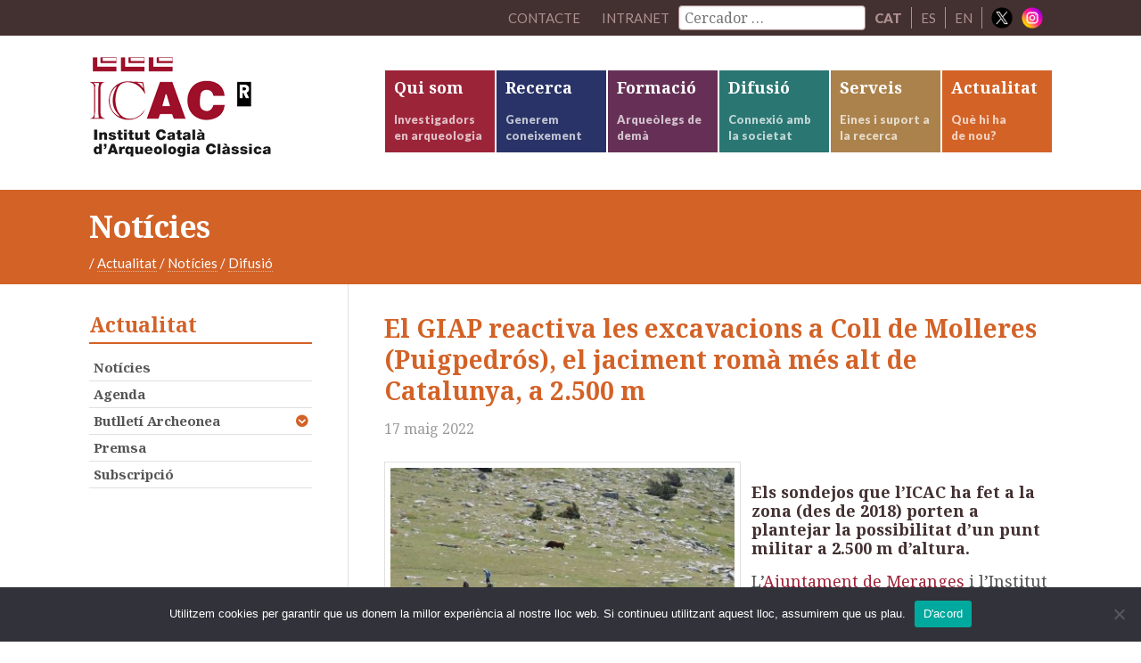

--- FILE ---
content_type: text/html; charset=UTF-8
request_url: https://icac.cat/actualitat/noticies/2022/excavacions2022colldemolleresgiap/
body_size: 50737
content:
<!DOCTYPE html>
<html lang="ca">
<head >
<meta charset="UTF-8" />
<meta name="viewport" content="width=device-width, initial-scale=1" />
<!--||  JM Twitter Cards by Julien Maury 11.1.10  ||-->
<meta name="twitter:card" content="summary_large_image">
<meta name="twitter:creator" content="@ICAC_cat">
<meta name="twitter:site" content="@ICAC_cat">
<meta property="og:title" content="El GIAP reactiva les excavacions a Coll de Molleres (Puigpedrós), el jaciment romà més alt de Catalunya, a 2.500 m">
<meta property="og:description" content="Els sondejos que l’ICAC ha fet a la zona (des de 2018) porten a plantejar la possibilitat d&#039;un punt militar a 2.500 m d&#039;altura.L’Ajuntament de Meranges i l’Institut Català d’Arqueologia">
<meta property="og:image" content="https://icac.cat/wp-content/uploads/2022/05/Coll-de-Molleres_GIAP_2019-1-scaled.jpg">
<!--||  /JM Twitter Cards by Julien Maury 11.1.10  ||-->
<title>El GIAP reactiva les excavacions a Coll de Molleres (Puigpedrós), el jaciment romà més alt de Catalunya, a 2.500 m</title>
<meta name='robots' content='max-image-preview:large' />
<link rel='dns-prefetch' href='//netdna.bootstrapcdn.com' />
<link rel='dns-prefetch' href='//fonts.googleapis.com' />
<link rel='dns-prefetch' href='//s.w.org' />
<link rel="alternate" type="application/rss+xml" title="ICAC &raquo; canal d&#039;informació" href="https://icac.cat/feed/" />
<link rel="canonical" href="https://icac.cat/actualitat/noticies/2022/excavacions2022colldemolleresgiap/" />
		<script type="text/javascript">
			window._wpemojiSettings = {"baseUrl":"https:\/\/s.w.org\/images\/core\/emoji\/13.1.0\/72x72\/","ext":".png","svgUrl":"https:\/\/s.w.org\/images\/core\/emoji\/13.1.0\/svg\/","svgExt":".svg","source":{"concatemoji":"https:\/\/icac.cat\/wp-includes\/js\/wp-emoji-release.min.js?ver=5.8.12"}};
			!function(e,a,t){var n,r,o,i=a.createElement("canvas"),p=i.getContext&&i.getContext("2d");function s(e,t){var a=String.fromCharCode;p.clearRect(0,0,i.width,i.height),p.fillText(a.apply(this,e),0,0);e=i.toDataURL();return p.clearRect(0,0,i.width,i.height),p.fillText(a.apply(this,t),0,0),e===i.toDataURL()}function c(e){var t=a.createElement("script");t.src=e,t.defer=t.type="text/javascript",a.getElementsByTagName("head")[0].appendChild(t)}for(o=Array("flag","emoji"),t.supports={everything:!0,everythingExceptFlag:!0},r=0;r<o.length;r++)t.supports[o[r]]=function(e){if(!p||!p.fillText)return!1;switch(p.textBaseline="top",p.font="600 32px Arial",e){case"flag":return s([127987,65039,8205,9895,65039],[127987,65039,8203,9895,65039])?!1:!s([55356,56826,55356,56819],[55356,56826,8203,55356,56819])&&!s([55356,57332,56128,56423,56128,56418,56128,56421,56128,56430,56128,56423,56128,56447],[55356,57332,8203,56128,56423,8203,56128,56418,8203,56128,56421,8203,56128,56430,8203,56128,56423,8203,56128,56447]);case"emoji":return!s([10084,65039,8205,55357,56613],[10084,65039,8203,55357,56613])}return!1}(o[r]),t.supports.everything=t.supports.everything&&t.supports[o[r]],"flag"!==o[r]&&(t.supports.everythingExceptFlag=t.supports.everythingExceptFlag&&t.supports[o[r]]);t.supports.everythingExceptFlag=t.supports.everythingExceptFlag&&!t.supports.flag,t.DOMReady=!1,t.readyCallback=function(){t.DOMReady=!0},t.supports.everything||(n=function(){t.readyCallback()},a.addEventListener?(a.addEventListener("DOMContentLoaded",n,!1),e.addEventListener("load",n,!1)):(e.attachEvent("onload",n),a.attachEvent("onreadystatechange",function(){"complete"===a.readyState&&t.readyCallback()})),(n=t.source||{}).concatemoji?c(n.concatemoji):n.wpemoji&&n.twemoji&&(c(n.twemoji),c(n.wpemoji)))}(window,document,window._wpemojiSettings);
		</script>
		<style type="text/css">
img.wp-smiley,
img.emoji {
	display: inline !important;
	border: none !important;
	box-shadow: none !important;
	height: 1em !important;
	width: 1em !important;
	margin: 0 .07em !important;
	vertical-align: -0.1em !important;
	background: none !important;
	padding: 0 !important;
}
</style>
	<link rel='stylesheet' id='elstarter-theme-css'  href='https://icac.cat/wp-content/themes/elstarter/style.css?ver=2.2.8' type='text/css' media='all' />
<link rel='stylesheet' id='wp-block-library-css'  href='https://icac.cat/wp-includes/css/dist/block-library/style.min.css?ver=5.8.12' type='text/css' media='all' />
<link rel='stylesheet' id='contact-form-7-css'  href='https://icac.cat/wp-content/plugins/contact-form-7/includes/css/styles.css?ver=5.5.2' type='text/css' media='all' />
<link rel='stylesheet' id='cookie-notice-front-css'  href='https://icac.cat/wp-content/plugins/cookie-notice/css/front.min.css?ver=2.5.11' type='text/css' media='all' />
<link rel='stylesheet' id='wpml-legacy-horizontal-list-0-css'  href='//icac.cat/wp-content/plugins/sitepress-multilingual-cms/templates/language-switchers/legacy-list-horizontal/style.min.css?ver=1' type='text/css' media='all' />
<style id='wpml-legacy-horizontal-list-0-inline-css' type='text/css'>
.wpml-ls-statics-shortcode_actions{background-color:#eeeeee;}.wpml-ls-statics-shortcode_actions, .wpml-ls-statics-shortcode_actions .wpml-ls-sub-menu, .wpml-ls-statics-shortcode_actions a {border-color:#cdcdcd;}.wpml-ls-statics-shortcode_actions a {color:#444444;background-color:#ffffff;}.wpml-ls-statics-shortcode_actions a:hover,.wpml-ls-statics-shortcode_actions a:focus {color:#000000;background-color:#eeeeee;}.wpml-ls-statics-shortcode_actions .wpml-ls-current-language>a {color:#444444;background-color:#ffffff;}.wpml-ls-statics-shortcode_actions .wpml-ls-current-language:hover>a, .wpml-ls-statics-shortcode_actions .wpml-ls-current-language>a:focus {color:#000000;background-color:#eeeeee;}
</style>
<link rel='stylesheet' id='search-filter-plugin-styles-css'  href='https://icac.cat/wp-content/plugins/search-filter-pro/public/assets/css/search-filter.min.css?ver=2.5.13' type='text/css' media='all' />
<link rel='stylesheet' id='font-awesome-css'  href='//netdna.bootstrapcdn.com/font-awesome/4.3.0/css/font-awesome.min.css?ver=4.3.0' type='text/css' media='all' />
<link rel='stylesheet' id='dashicons-css'  href='https://icac.cat/wp-includes/css/dashicons.min.css?ver=5.8.12' type='text/css' media='all' />
<link rel='stylesheet' id='google-fonts-css'  href='//fonts.googleapis.com/css?family=Lato%3A400%2C900%7CNoto+Serif%3A400%2C700&#038;subset=latin%2Cgreek&#038;ver=3.3.5' type='text/css' media='all' />
<link rel='stylesheet' id='dkpdf-frontend-css'  href='https://icac.cat/wp-content/plugins/dk-pdf/assets/css/frontend.css?ver=1.9.6' type='text/css' media='all' />
<script type='text/javascript' id='cookie-notice-front-js-before'>
var cnArgs = {"ajaxUrl":"https:\/\/icac.cat\/wp-admin\/admin-ajax.php","nonce":"91a5fa2da1","hideEffect":"fade","position":"bottom","onScroll":false,"onScrollOffset":100,"onClick":false,"cookieName":"cookie_notice_accepted","cookieTime":2592000,"cookieTimeRejected":2592000,"globalCookie":false,"redirection":false,"cache":false,"revokeCookies":false,"revokeCookiesOpt":"automatic"};
</script>
<script type='text/javascript' src='https://icac.cat/wp-content/plugins/cookie-notice/js/front.min.js?ver=2.5.11' id='cookie-notice-front-js'></script>
<script type='text/javascript' src='https://icac.cat/wp-includes/js/jquery/jquery.min.js?ver=3.6.0' id='jquery-core-js'></script>
<script type='text/javascript' src='https://icac.cat/wp-includes/js/jquery/jquery-migrate.min.js?ver=3.3.2' id='jquery-migrate-js'></script>
<script type='text/javascript' src='https://icac.cat/wp-content/plugins/mafs-generic-functions/js/mafsgf_scripts.js?ver=211129-184102' id='mafsgf_scripts-js'></script>
<script type='text/javascript' id='search-filter-plugin-build-js-extra'>
/* <![CDATA[ */
var SF_LDATA = {"ajax_url":"https:\/\/icac.cat\/wp-admin\/admin-ajax.php","home_url":"https:\/\/icac.cat\/","extensions":[]};
/* ]]> */
</script>
<script type='text/javascript' src='https://icac.cat/wp-content/plugins/search-filter-pro/public/assets/js/search-filter-build.min.js?ver=2.5.13' id='search-filter-plugin-build-js'></script>
<script type='text/javascript' src='https://icac.cat/wp-content/plugins/search-filter-pro/public/assets/js/chosen.jquery.min.js?ver=2.5.13' id='search-filter-plugin-chosen-js'></script>
<script type='text/javascript' src='https://icac.cat/wp-content/themes/elstarter/js/responsive-menu.js?ver=1.0.0' id='elstarter-responsive-menu-js'></script>
<script type='text/javascript' src='https://icac.cat/wp-content/themes/elstarter/js/navgoco/jquery.navgoco.min.js?ver=0.2.0' id='navgoco-js'></script>
<script type='text/javascript' src='https://icac.cat/wp-content/themes/elstarter/js/navgoco/jquery.cookie.min.js?ver=0.2.0' id='navgococookie-js'></script>
<link rel="https://api.w.org/" href="https://icac.cat/wp-json/" /><link rel="alternate" type="application/json" href="https://icac.cat/wp-json/wp/v2/posts/78005" /><link rel="EditURI" type="application/rsd+xml" title="RSD" href="https://icac.cat/xmlrpc.php?rsd" />
<link rel="alternate" type="application/json+oembed" href="https://icac.cat/wp-json/oembed/1.0/embed?url=https%3A%2F%2Ficac.cat%2Factualitat%2Fnoticies%2F2022%2Fexcavacions2022colldemolleresgiap%2F" />
<link rel="alternate" type="text/xml+oembed" href="https://icac.cat/wp-json/oembed/1.0/embed?url=https%3A%2F%2Ficac.cat%2Factualitat%2Fnoticies%2F2022%2Fexcavacions2022colldemolleresgiap%2F&#038;format=xml" />
<meta name="generator" content="WPML ver:4.5.0 stt:8,1,2;" />
<link rel="icon" href="https://icac.cat/wp-content/themes/elstarter/images/favicon.ico" />
<link rel="pingback" href="https://icac.cat/xmlrpc.php" />
<script>
  (function(i,s,o,g,r,a,m){i['GoogleAnalyticsObject']=r;i[r]=i[r]||function(){
  (i[r].q=i[r].q||[]).push(arguments)},i[r].l=1*new Date();a=s.createElement(o),
  m=s.getElementsByTagName(o)[0];a.async=1;a.src=g;m.parentNode.insertBefore(a,m)
  })(window,document,'script','https://www.google-analytics.com/analytics.js','ga');

  ga('create', 'UA-26777009-2', 'auto');
  ga('send', 'pageview');

</script>		<style type="text/css" id="wp-custom-css">
			.home .content {  
    width: 100% !important;
    border-left: none;
    border-right: none;
}
}		</style>
		</head>
<body class="post-template-default single single-post postid-78005 single-format-standard cookies-not-set header-image header-full-width sidebar-content genesis-breadcrumbs-visible genesis-footer-widgets-hidden top-parent-actualitat" itemscope itemtype="https://schema.org/WebPage"><div class="site-container"><nav class="nav-secondary" aria-label="Secondary" itemscope itemtype="https://schema.org/SiteNavigationElement"><div class="wrap"><ul id="menu-menu-secondary" class="menu genesis-nav-menu menu-secondary"><li id="menu-item-11179" class="menu-item menu-item-type-post_type menu-item-object-page menu-item-11179"><a href="https://icac.cat/qui-som/contacte/" itemprop="url"><span itemprop="name">Contacte</span></a></li>
<li id="menu-item-intranet" class="menu-item"><a href="https://icac.cat/wp-login.php?redirect_to=https%3A%2F%2Ficac.cat%2F%3Fpage_id%3D27169">Intranet</a></li><li id="menu-item-cercador" class="menu-item menu-item-type-custom menu-item-object-custom menu-item-cercador"><form data-sf-form-id='11226' data-is-rtl='0' data-maintain-state='' data-results-url='https://icac.cat/?sfid=11226' data-ajax-form-url='https://icac.cat/?sfid=11226&amp;sf_action=get_data&amp;sf_data=form' data-display-result-method='archive' data-use-history-api='1' data-template-loaded='0' data-lang-code='ca' data-ajax='0' data-init-paged='1' data-auto-update='1' action='https://icac.cat/?sfid=11226' method='post' class='searchandfilter' id='search-filter-form-11226' autocomplete='off' data-instance-count='1'><ul><li class="sf-field-search" data-sf-field-name="search" data-sf-field-type="search" data-sf-field-input-type="">		<label><input placeholder="Cercador …" name="_sf_search[]" class="sf-input-text" type="text" value="" title=""></label>		</li></ul></form></li><li id="menu-item-idioma01" class="menu-item menu-item-type-custom menu-item-object-custom menu-item-idioma01" style="border-right:1px solid #af9090;"><span style="font-family: Lato, sans-serif; margin: 0 10px; color: #af9090;"><strong>CAT</strong></span></li><li id="menu-item-idioma01" class="menu-item menu-item-type-custom menu-item-object-custom menu-item-idioma01" style="border-right:1px solid #af9090;"><a href="https://icac.cat/es/actualitat/noticies/2022/excavaciones2022colldemolleresgiap/">ES</a></li><li id="menu-item-idioma01" class="menu-item menu-item-type-custom menu-item-object-custom menu-item-idioma01" style="border-right:1px solid #af9090;"><a href="https://icac.cat/en/actualitat/noticies/2022/colldemulleres2022giap/">EN</a></li><li class="right social-media-iconos menu-item"><a href="https://twitter.com/ICAC_cat" target="_blank"><img src="https://icac.cat/wp-content/themes/elstarter/images/ico-x.png" style="vertical-align: bottom; height: 24px; width: 24px; padding: 0; border: none;"></a></li><li class="right social-media-iconos menu-item"><a href="https://instagram.com/ICAC_cat" target="_blank" style="margin-left: 0;"><img src="https://icac.cat/wp-content/themes/elstarter/images/ico-instagram.png" style="vertical-align: bottom; height: 24px; width: 24px; padding: 0; border: none;"></a></li></ul></div></nav><header class="site-header" itemscope itemtype="https://schema.org/WPHeader"><div class="wrap"><div class="title-area"><h1 class="site-title" itemprop="headline"><a href="https://icac.cat/">ICAC</a></h1><h2 class="site-description" itemprop="description">Institut Català d&#039;Arqueologia Clàssica</h2></div><nav class="nav-primary" aria-label="Main" itemscope itemtype="https://schema.org/SiteNavigationElement"><div class="wrap"><ul id="menu-main-navigation" class="menu genesis-nav-menu menu-primary"><li id="menu-item-7380" class="bgcolor-qui-som menu-item menu-item-type-post_type menu-item-object-page menu-item-has-children menu-item-7380"><a href="https://icac.cat/qui-som/" itemprop="url"><span itemprop="name">Qui som</span><div class="menu-description"><span class="menu-description-text">Investigadors en arqueologia</span></div></a><ul class="sub-menu"><li id="menu-item-7381" class="menu-item menu-item-type-post_type menu-item-object-page menu-item-7381"><a href="https://icac.cat/qui-som/salutacio-del-director/" itemprop="url"><span itemprop="name">Salutació del director</span></a></li><li id="menu-item-7382" class="menu-item menu-item-type-post_type menu-item-object-page menu-item-7382"><a href="https://icac.cat/qui-som/institucio/" itemprop="url"><span itemprop="name">Institució</span></a></li><li id="menu-item-7383" class="menu-item menu-item-type-post_type menu-item-object-page menu-item-7383"><a href="https://icac.cat/qui-som/organitzacio/" itemprop="url"><span itemprop="name">Organització</span></a></li><li id="menu-item-7384" class="menu-item menu-item-type-post_type menu-item-object-page menu-item-7384"><a href="https://icac.cat/qui-som/personal/" itemprop="url"><span itemprop="name">Personal</span></a></li><li id="menu-item-7385" class="menu-item menu-item-type-post_type menu-item-object-page menu-item-7385"><a href="https://icac.cat/qui-som/memories/" itemprop="url"><span itemprop="name">Memòries</span></a></li><li id="menu-item-7386" class="menu-item menu-item-type-post_type menu-item-object-page menu-item-7386"><a href="https://icac.cat/qui-som/convenis/" itemprop="url"><span itemprop="name">Convenis</span></a></li><li id="menu-item-43440" class="menu-item menu-item-type-custom menu-item-object-custom menu-item-43440"><a href="http://comiteigualtat.icac.cat" itemprop="url"><span itemprop="name">Igualtat</span></a></li><li id="menu-item-7387" class="menu-item menu-item-type-post_type menu-item-object-page menu-item-7387"><a href="https://icac.cat/qui-som/presencia-institucional/" itemprop="url"><span itemprop="name">Presència institucional</span></a></li><li id="menu-item-7388" class="menu-item menu-item-type-post_type menu-item-object-page menu-item-7388"><a href="https://icac.cat/qui-som/excel%c2%b7lencia-en-rh/" itemprop="url"><span itemprop="name">Excel·lència en RH</span></a></li><li id="menu-item-7389" class="menu-item menu-item-type-post_type menu-item-object-page menu-item-7389"><a href="https://icac.cat/qui-som/treballar-a-licac/" itemprop="url"><span itemprop="name">Treballar a l’ICAC</span></a></li><li id="menu-item-10867" class="menu-item menu-item-type-post_type menu-item-object-page menu-item-10867"><a href="https://icac.cat/qui-som/portal-de-la-transparencia/" itemprop="url"><span itemprop="name">Portal de la transparència</span></a></li><li id="menu-item-34557" class="menu-item menu-item-type-post_type menu-item-object-page menu-item-34557"><a href="https://icac.cat/qui-som/proteccio-de-dades/" itemprop="url"><span itemprop="name">Protecció de dades</span></a></li><li id="menu-item-10868" class="menu-item menu-item-type-post_type menu-item-object-page menu-item-10868"><a href="https://icac.cat/qui-som/perfil-del-contractant/" itemprop="url"><span itemprop="name">Perfil del contractant</span></a></li><li id="menu-item-10869" class="menu-item menu-item-type-post_type menu-item-object-page menu-item-10869"><a href="https://icac.cat/qui-som/facturacio-electronica/" itemprop="url"><span itemprop="name">Facturació electrònica</span></a></li><li id="menu-item-7391" class="menu-item menu-item-type-post_type menu-item-object-page menu-item-7391"><a href="https://icac.cat/qui-som/contacte/" itemprop="url"><span itemprop="name">Contacte</span></a></li></ul></li><li id="menu-item-7392" class="bgcolor-recerca menu-item menu-item-type-post_type menu-item-object-page menu-item-has-children menu-item-7392"><a href="https://icac.cat/recerca/" itemprop="url"><span itemprop="name">Recerca</span><div class="menu-description"><span class="menu-description-text">Generem coneixement</span></div></a><ul class="sub-menu"><li id="menu-item-89872" class="menu-item menu-item-type-post_type menu-item-object-page menu-item-89872"><a href="https://icac.cat/recerca/grups-de-recerca/" itemprop="url"><span itemprop="name">Grups de recerca</span></a></li><li id="menu-item-7395" class="menu-item menu-item-type-post_type menu-item-object-page menu-item-7395"><a href="https://icac.cat/recerca/personal-investigador/" itemprop="url"><span itemprop="name">Personal investigador</span></a></li><li id="menu-item-78415" class="menu-item menu-item-type-post_type menu-item-object-page menu-item-78415"><a href="https://icac.cat/recerca/historial-de-projectes/" itemprop="url"><span itemprop="name">Projectes</span></a></li><li id="menu-item-7397" class="menu-item menu-item-type-post_type menu-item-object-page menu-item-7397"><a href="https://icac.cat/recerca/produccio-cientifica/" itemprop="url"><span itemprop="name">Publicacions científiques</span></a></li><li id="menu-item-16032" class="menu-item menu-item-type-post_type menu-item-object-page menu-item-16032"><a href="https://icac.cat/recerca/laboratoris/" itemprop="url"><span itemprop="name">Laboratoris</span></a></li><li id="menu-item-7399" class="menu-item menu-item-type-post_type menu-item-object-page menu-item-7399"><a href="https://icac.cat/recerca/ciencia-oberta/" itemprop="url"><span itemprop="name">Ciència oberta</span></a></li><li id="menu-item-7400" class="menu-item menu-item-type-post_type menu-item-object-page menu-item-7400"><a href="https://icac.cat/recerca/tesis-doctorals/" itemprop="url"><span itemprop="name">Tesis doctorals</span></a></li><li id="menu-item-47809" class="menu-item menu-item-type-post_type menu-item-object-page menu-item-47809"><a href="https://icac.cat/recerca/msca/" itemprop="url"><span itemprop="name">Accions MSC</span></a></li></ul></li><li id="menu-item-7378" class="bgcolor-formacio menu-item menu-item-type-post_type menu-item-object-page menu-item-has-children menu-item-7378"><a href="https://icac.cat/formacio/" itemprop="url"><span itemprop="name">Formació</span><div class="menu-description"><span class="menu-description-text">Arqueòlegs de demà</span></div></a><ul class="sub-menu"><li id="menu-item-11261" class="menu-item menu-item-type-post_type menu-item-object-page menu-item-11261"><a href="https://icac.cat/formacio/master-arqueologia-classica-maca/" itemprop="url"><span itemprop="name">Màster en Arqueologia Clàssica Aplicada</span></a></li><li id="menu-item-11260" class="menu-item menu-item-type-post_type menu-item-object-page menu-item-11260"><a href="https://icac.cat/formacio/doctorat-interuniversitari-en-arqueologia-classica/" itemprop="url"><span itemprop="name">Doctorat interuniversitari en Arqueologia Clàssica</span></a></li><li id="menu-item-7379" class="menu-item menu-item-type-post_type menu-item-object-page menu-item-7379"><a href="https://icac.cat/formacio/altres-programes/" itemprop="url"><span itemprop="name">Altres programes</span></a></li></ul></li><li id="menu-item-7371" class="bgcolor-difusio menu-item menu-item-type-post_type menu-item-object-page menu-item-has-children menu-item-7371"><a href="https://icac.cat/difusio/" itemprop="url"><span itemprop="name">Difusió</span><div class="menu-description"><span class="menu-description-text">Connexió amb la societat</span></div></a><ul class="sub-menu"><li id="menu-item-7372" class="menu-item menu-item-type-post_type menu-item-object-page menu-item-7372"><a href="https://icac.cat/difusio/activitats-icac/" itemprop="url"><span itemprop="name">Activitats de l’ICAC</span></a></li><li id="menu-item-7373" class="menu-item menu-item-type-post_type menu-item-object-page menu-item-7373"><a href="https://icac.cat/difusio/activitats-dels-investigadors/" itemprop="url"><span itemprop="name">Activitats dels investigadors</span></a></li><li id="menu-item-7374" class="menu-item menu-item-type-post_type menu-item-object-page menu-item-7374"><a href="https://icac.cat/difusio/transferencia-del-coneixement/" itemprop="url"><span itemprop="name">Transferència del coneixement</span></a></li><li id="menu-item-7375" class="menu-item menu-item-type-post_type menu-item-object-page menu-item-7375"><a href="https://icac.cat/difusio/toquem-pedra/" itemprop="url"><span itemprop="name">Toquem Pedra</span></a></li><li id="menu-item-25436" class="menu-item menu-item-type-post_type menu-item-object-page menu-item-25436"><a href="https://icac.cat/difusio/patrimoni-en-3d/" itemprop="url"><span itemprop="name">Patrimoni en 3D</span></a></li><li id="menu-item-89496" class="menu-item menu-item-type-post_type menu-item-object-page menu-item-89496"><a href="https://icac.cat/difusio/diaris-de-campanya/" itemprop="url"><span itemprop="name">Diaris de Campanya</span></a></li></ul></li><li id="menu-item-7401" class="bgcolor-serveis menu-item menu-item-type-post_type menu-item-object-page menu-item-has-children menu-item-7401"><a href="https://icac.cat/serveis/" itemprop="url"><span itemprop="name">Serveis</span><div class="menu-description"><span class="menu-description-text">Eines i suport a la recerca</span></div></a><ul class="sub-menu"><li id="menu-item-7402" class="menu-item menu-item-type-post_type menu-item-object-page menu-item-7402"><a href="https://icac.cat/serveis/centre-de-documentacio-i-biblioteca/" itemprop="url"><span itemprop="name">Centre de documentació i Biblioteca</span></a></li><li id="menu-item-7404" class="menu-item menu-item-type-post_type menu-item-object-page menu-item-7404"><a href="https://icac.cat/serveis/unitat-destudis-arqueometrics/" itemprop="url"><span itemprop="name">Unitat d’Estudis Arqueomètrics</span></a></li><li id="menu-item-7403" class="menu-item menu-item-type-post_type menu-item-object-page menu-item-7403"><a href="https://icac.cat/serveis/publicacions/" itemprop="url"><span itemprop="name">Servei de publicacions</span></a></li><li id="menu-item-82600" class="menu-item menu-item-type-post_type menu-item-object-page menu-item-82600"><a href="https://icac.cat/serveis/plataformescientifiques/" itemprop="url"><span itemprop="name">Plataformes científiques</span></a></li><li id="menu-item-97737" class="menu-item menu-item-type-post_type menu-item-object-page menu-item-97737"><a href="https://icac.cat/serveis/unitat-de-transferencia-i-impacte-social/" itemprop="url"><span itemprop="name">Unitat de Transferència i Impacte Social</span></a></li></ul></li><li id="menu-item-7364" class="bgcolor-actualitat menu-item menu-item-type-post_type menu-item-object-page menu-item-has-children menu-item-7364"><a href="https://icac.cat/actualitat/" itemprop="url"><span itemprop="name">Actualitat</span><div class="menu-description"><span class="menu-description-text">Què hi ha<br/>de nou?</span></div></a><ul class="sub-menu"><li id="menu-item-7369" class="menu-item menu-item-type-post_type menu-item-object-page current_page_parent menu-item-7369"><a href="https://icac.cat/actualitat/noticies/" itemprop="url"><span itemprop="name">Notícies</span></a></li><li id="menu-item-7365" class="menu-item menu-item-type-post_type menu-item-object-page menu-item-7365"><a href="https://icac.cat/actualitat/agenda/" itemprop="url"><span itemprop="name">Agenda</span></a></li><li id="menu-item-29550" class="menu-item menu-item-type-post_type menu-item-object-page menu-item-29550"><a href="https://icac.cat/actualitat/butlleti-archeonea/" itemprop="url"><span itemprop="name">Butlletí Archeonea</span></a></li><li id="menu-item-7370" class="menu-item menu-item-type-post_type menu-item-object-page menu-item-7370"><a href="https://icac.cat/actualitat/premsa/" itemprop="url"><span itemprop="name">Premsa</span></a></li><li id="menu-item-34558" class="menu-item menu-item-type-post_type menu-item-object-page menu-item-34558"><a href="https://icac.cat/actualitat/subscripcio/" itemprop="url"><span itemprop="name">Subscripció</span></a></li></ul></li>
</ul></div></nav></div></header><div class="tag-line bgcolor-actualitat"><div class="wrap"><div class="tag-line-left"><h1 class="big">Notícies</h1><div class="four-fifths first"><div class="breadcrumb" itemscope itemtype="https://schema.org/BreadcrumbList"><span class="breadcrumb-link-wrap" itemprop="itemListElement" itemscope itemtype="https://schema.org/ListItem"><a class="breadcrumb-link" href="https://icac.cat/" itemprop="item"><span class="breadcrumb-link-text-wrap" itemprop="name"></span></a><meta itemprop="position" content="1"></span> <span aria-label="breadcrumb separator">/</span> <a href="https://icac.cat/actualitat/">Actualitat</a>  <span aria-label="breadcrumb separator">/</span>  <a href="https://icac.cat/actualitat/noticies/">Notícies</a>  <span aria-label="breadcrumb separator">/</span>  <span class="breadcrumb-link-wrap" itemprop="itemListElement" itemscope itemtype="https://schema.org/ListItem"><a class="breadcrumb-link" href="https://icac.cat/actualitat/noticies/category/difusio/" itemprop="item"><span class="breadcrumb-link-text-wrap" itemprop="name">Difusió</span></a><meta itemprop="position" content="2"></span></div></div><div class="one-fifth"></div></div></div></div><div class="site-inner"><div class="wrap"><div class="content-sidebar-wrap"><main class="content"><article class="post-78005 post type-post status-publish format-standard has-post-thumbnail category-difusio category-nota-de-premsa category-qui-som category-recerca category-serveis tag-arqueologia-del-paisatge tag-cerdanya tag-giap tag-palet tag-pirineus entry" aria-label="El GIAP reactiva les excavacions a Coll de Molleres (Puigpedrós), el jaciment romà més alt de Catalunya, a 2.500 m" itemscope itemtype="https://schema.org/CreativeWork"><header class="entry-header"><h1 class="entry-title" itemprop="headline">El GIAP reactiva les excavacions a Coll de Molleres (Puigpedrós), el jaciment romà més alt de Catalunya, a 2.500 m</h1>
<p class="entry-meta"><time class="entry-time" itemprop="datePublished" datetime="2022-05-17T08:54:03+02:00">17 maig 2022</time></p></header><div class="entry-content" itemprop="text"><figure id="attachment_78051" style="width: 400px;" class="wp-caption alignleft"><a href="https://icac.cat/wp-content/uploads/2022/05/Coll-de-Molleres_GIAP_2019-1-scaled.jpg" target="_blank"><img src="https://icac.cat/wp-content/uploads/2022/05/Coll-de-Molleres_GIAP_2019-1-400x300.jpg"></a><figcaption class="wp-caption-text">Treballs arqueològics al jaciment de Coll de Molleres I (Puigpedrós), juliol de 2019. Foto: ICAC (GIAP).</figcaption></figure><div class="headline-article">
<h6 class="article-subtitle headline-article__subtitle">Els sondejos que l’ICAC ha fet a la zona (des de 2018) porten a plantejar la possibilitat d&#8217;un punt militar a 2.500 m d&#8217;altura.</h6>
</div>
<p class="article-body__text article-body__text--entry article-body__text-middle">L’<a href="http://www.meranges.cat/" target="_blank" rel="noopener">Ajuntament de Meranges</a> i l’Institut Català d’Arqueologia Clàssica (ICAC) han establert <strong>un acord per a reactivar aquest estiu les excavacions a Coll de Molleres (Puigpdedrós)</strong>, en el que seria el jaciment romà més alt de Catalunya, a 2.500 metres. El projecte arrenca així una segona fase, després dels primers sondejos d’una recerca més àmplia en la qual també hi estan implicats els termes municipals de Guils i Lles, a la Cerdanya.</p>
<p>⇒ El periodista <a href="https://www.regio7.cat/autores/miquel-spa.html" target="_blank" rel="noopener">Miquel Spa</a> es fa ressò d&#8217;aquest projecte en una <a href="https://www.regio7.cat/cerdanya-alt-urgell/2022/05/16/meranges-excavara-jaciment-roma-sera-66139470.html" target="_blank" rel="noopener">notícia al diari Regió7</a> (16 de maig de 2022).</p>
<div class="article-body--seo-closed">
<p class="article-body__text ">Els treballs arqueològics projectats, i que durà a terme el grup <a href="https://giap.icac.cat/" target="_blank" rel="noopener"><strong>GIAP</strong></a>de l&#8217;ICAC, se centren en l&#8217;estudi de l&#8217;ocupació humana, a partir de l’època neolítica però especialment la romana, al voltant i per sobre de la cota de 2.000 metres. El jaciment romà de Coll de Molleres en desbancaria un altre a la vall de la Vansa i Fórnols de l’Alt Urgell, a la cota dels 2.000 metres, com el més alt al país.</p>
<p>En aquest jaciment situat al Cadí, en una zona coneguda com el Goleró, els arqueòlegs del <a href="https://giap.icac.cat/" target="_blank" rel="noopener">GIAP</a> (ICAC) hi van trobar <strong>evidències d’una explotació metal·lúrgica i un assentament militar de l’etapa imperial</strong> que ha estat catalogada com a molt important per part del mateix ICAC.</p>
<div class="highlight-block">
<p>El director de l’ICAC,<a href="https://icac.cat/qui-som/personal/jpalet/" target="_blank" rel="noopener"> Josep Maria Palet</a>, ha explicat que «aquest jaciment de la Cerdanya ha superat el de l’Alt Urgell perquè estem treballant a prop de la zona del Puigpedrós en un jaciment, Coll de Molleres, que probablement és de cronologies paral·leles al de<em> Iulia Libica</em> de Llívia, que és a 2.500 metres i és, per tant, el més alt de Catalunya».</p>
</div>
<p class="article-body__text "><a href="https://icac.cat/qui-som/personal/jpalet/" target="_blank" rel="noopener">Palet</a> ha remarcat també que, de la mateixa manera que el jaciment de la Vansa, el de <strong>Meranges pot ser també un punt de control estratègic en el pas de tropes pel Pirineu</strong>: «Segurament va ser un petit enclavament militar amb una estructura quadrangular», i ha anunciat que «aquest estiu el començarem a excavar en extensió».</p>
<h6 class="article-body__ladillo"><strong>Quatre anys d’excavacions del GIAP als Pirineus</strong></h6>
<p class="article-body__text ">Així, ara l’Ajuntament de Meranges i l’Institut Català d’Arqueologia Clàssica (ICAC), a través del grup GIAP, activaran <strong>un projecte de quatre anys d’excavacions</strong> que deixaran enrere els diferents sondejos fets des de l’any 2018. El jaciment es troba en uns terrenys de titularitat de l’Ajuntament, el qual s’ha mostrat disposat a impulsar la promoció de les restes.</p>
<div class="highlight-block">
<p>Els treballs arqueològics seran dirigits per la <a href="https://icac.cat/qui-som/personal/lcolominas/" target="_blank" rel="noopener"><strong>Dra. Lídia Colominas</strong></a>(investigadora Ramón y Cajal, GIAP), <a href="https://icac.cat/qui-som/personal/acarbonell/" target="_blank" rel="noopener">Arnau Carbonell</a> (investigador predoctoral, GIAP) i el Dr. <a href="https://icac.cat/qui-som/personal/jpalet/" target="_blank" rel="noopener">Josep M. Palet</a> (co-director del GIAP).</p>
</div>
</div>
<figure id="attachment_78079" aria-describedby="caption-attachment-78079" style="width: 790px" class="wp-caption aligncenter"><a href="https://icac.cat/wp-content/uploads/2022/05/Coll-de-Molleres-2019-scaled.jpg"><img loading="lazy" class="size-large wp-image-78079" src="https://icac.cat/wp-content/uploads/2022/05/Coll-de-Molleres-2019-1024x768.jpg" alt="" width="790" height="593" srcset="https://icac.cat/wp-content/uploads/2022/05/Coll-de-Molleres-2019-1024x768.jpg 1024w, https://icac.cat/wp-content/uploads/2022/05/Coll-de-Molleres-2019-400x300.jpg 400w, https://icac.cat/wp-content/uploads/2022/05/Coll-de-Molleres-2019-768x576.jpg 768w, https://icac.cat/wp-content/uploads/2022/05/Coll-de-Molleres-2019-1536x1152.jpg 1536w, https://icac.cat/wp-content/uploads/2022/05/Coll-de-Molleres-2019-2048x1536.jpg 2048w" sizes="(max-width: 790px) 100vw, 790px" /></a><figcaption id="caption-attachment-78079" class="wp-caption-text">Excavació arqueològica a Coll de Molleres, 2019. Foto: ICAC (GIAP).</figcaption></figure>
<p>&nbsp;</p>
<div class="article-body--seo-closed">
<p><span style="color: #433030; font-family: 'Noto Serif', serif; font-size: 20px; font-weight: bold;">Notícies relacionades:</span></p>
<div>
<p><a href="https://www.regio7.cat/cerdanya-alt-urgell/2022/05/16/meranges-excavara-jaciment-roma-sera-66139470.html" target="_blank" rel="noopener">«Meranges excavarà un jaciment romà que serà el més alt del país»</a>, <em>Regió7</em>, 16 de maig de 2022.</p>
</div>
<div>
<p><a href="https://icac.cat/actualitat/noticies/2021/es-reprenen-les-excavacions-a-la-cova-prehistorica-de-la-vall-de-nuria-a-queralbs-al-pirineu/" target="_blank" rel="noopener">«Es reprenen les excavacions a la cova prehistòrica de la vall de Núria a Queralbs, al Pirineu»</a>, ICAC, 2 de setembre de 2021.</p>
<div>
<p><a href="https://icac.cat/actualitat/noticies/2020/els-primers-sondejos-a-bac-de-puigpedros-engorgs-donen-indicis-duna-fase-preromana-al-jaciment/" target="_blank" rel="noopener">«Els primers sondejos a Bac de Puigpedrós (Engorgs) donen indicis d’una fase preromana al jaciment»</a>, ICAC, 27 de juliol de 2020.</p>
</div>
</div>
<div><a href="https://icac.cat/actualitat/noticies/2019/romans-al-pirineu-a-2-500-m-els-treballs-dexcavacio-a-meranges-ens-donen-nous-indicis/" target="_blank" rel="noopener">«Romans al Pirineu, a 2.500 m? Els treballs d’excavació a Meranges ens donen nous indicis»</a>, ICAC, 4 de setembre de 2019.</div>
<div></div>
<div><strong>Arxiu:</strong></div>
<div>
<div>
<div>
<p>Campanya 2020: <a href="https://icac.cat/actualitat/noticies/2020/els-primers-sondejos-a-bac-de-puigpedros-engorgs-donen-indicis-duna-fase-preromana-al-jaciment/" target="_blank" rel="noopener noreferrer" data-auth="NotApplicable" data-linkindex="3">“Els primers sondejos a Bac de Puigpedrós (Engorgs) donen indicis d’una fase preromana al jaciment”</a></p>
</div>
</div>
</div>
<div>
<p>Campanya 2019: <a href="https://icac.cat/actualitat/noticies/2019/romans-al-pirineu-a-2-500-m-els-treballs-dexcavacio-a-meranges-ens-donen-nous-indicis/" target="_blank" rel="noopener noreferrer" data-auth="NotApplicable" data-linkindex="4">“Romans al Pirineu, a 2.500 m? Els treballs d’excavació a Meranges ens donen nous indicis”</a></p>
<p><a href="https://icac.cat/actualitat/noticies/2019/arqueorutes-itineraris-dinteres-arqueologic-un-exemple-de-transferencia-del-coneixement/" target="_blank" rel="noopener noreferrer" data-auth="NotApplicable" data-linkindex="5">“Arqueorutes: itineraris d’interès arqueològic. Un exemple de transferència del coneixement”</a></p>
<p>Campanya 2018: <a href="https://icac.cat/recerca/projectes-de-recerca/projecte/arqueologia-dels-paisatges-culturals-de-muntanya-a-les-capcaleres-del-ter-i-del-segre-ripolles-cerdanya/" target="_blank" rel="noopener noreferrer" data-auth="NotApplicable" data-linkindex="6">“Arqueologia dels paisatges culturals de muntanya a les capçaleres del Ter i del Segre (Ripollès-Cerdanya)”</a></p>
<p>Campanya 2017: <a href="https://icac.cat/actualitat/noticies/2017/primers-passos-per-posar-en-valor-el-patrimoni-arqueologic-de-les-capcaleres-del-ter-i-freser/" target="_blank" rel="noopener noreferrer" data-auth="NotApplicable" data-linkindex="7">“Primers passos per posar en valor el patrimoni arqueològic de les capçaleres del Ter i Freser”</a></p>
<p>Campanya 2016:  <a href="https://icac.cat/actualitat/noticies/2016/voldriem-donar-vida-al-patrimoni-arqueologic-del-pirineu/" target="_blank" rel="noopener noreferrer" data-auth="NotApplicable" data-linkindex="8">“Voldríem donar vida al patrimoni arqueològic del Pirineu”</a></p>
<div>
<p>Campanya 2015: <a href="https://icac.cat/actualitat/noticies/2015/tenim-un-nou-gran-assentament-ramader-dalcada-del-neolitic/" target="_blank" rel="noopener noreferrer" data-auth="NotApplicable" data-linkindex="9">“Tenim un nou gran assentament ramader d’alçada del Neolític”</a></p>
<p><a href="http://www.ccma.cat/catradio/alacarta/informatius-catalunya-radio/cinc-mil-anys-de-transhumancia-al-nord-est-de-catalunya/audio/895437/" target="_blank" rel="noopener noreferrer" data-auth="NotApplicable" data-linkindex="10">“Cinc mil anys de transhumància al nord-est de Catalunya” </a>(Catalunya Ràdio, 6/10/2015)</p>
<p>Campanya 2014: <a href="https://icac.cat/actualitat/noticies/2014/a-la-plana-litoral-empordanesa-el-paleosol-antic-pot-estar-a-15-metres-de-profunditat/" target="_blank" rel="noopener noreferrer" data-auth="NotApplicable" data-linkindex="11">“A la plana litoral empordanesa el paleosòl antic pot estar a 15 metres de profunditat”</a></p>
<p><a href="https://icac.cat/actualitat/noticies/2014/la-geoarqueologia-permet-integrar-arqueologia-i-paleoambient/" target="_blank" rel="noopener noreferrer" data-auth="NotApplicable" data-linkindex="12">“La geoarqueologia permet integrar arqueologia i paleoambient”</a></p>
<p>Campanya 2013: <a href="https://icac.cat/9-arxiu-de-noticies/846-el-model-ciutat-territori-roma-tambe-es-va-instalmlar-al-pirineu" target="_blank" rel="noopener noreferrer" data-auth="NotApplicable" data-linkindex="13">“El model ciutat-territori romà també es va instal·lar al Pirineu”</a></p>
<p>Campanya 2012: <a href="https://icac.cat/portada/9-arxiu-de-noticies/637--en-epoca-romana-el-pirineu-oriental-el-connecta-lactivitat-minerometalmlurgica" target="_blank" rel="noopener noreferrer" data-auth="NotApplicable" data-linkindex="14">“En època romana el Pirineu oriental el connecta l’activitat minerometal·lúrgica”</a></p>
<p>Campanya 2011: <a href="https://icac.cat/portada/9-arxiu-de-noticies/465-hem-documentat-lhabitat-a-alta-muntanya-per-primer-cop" target="_blank" rel="noopener noreferrer" data-auth="NotApplicable" data-linkindex="15">“Hem documentat hàbitat d’època romana a alta muntanya per primera vegada”</a></p>
<p><em>El País</em>, <a href="https://elpais.com/diario/2011/10/02/catalunya/1317517648_850215.html" target="_blank" rel="noopener noreferrer" data-auth="NotApplicable" data-linkindex="16">“Romanos en altitud esquiable. Una cabaña hallada en Queralbs a 2.150 metros es el lugar más alto que se conoce al que llegó Roma”</a>.</p>
<p>Campanya 2010: <a href="https://icac.cat/portada/9-arxiu-de-noticies/333-volem-explicar-la-relacio-historica-plana-muntanya-a-traves-de-la-transhumancia-al-ne-de-catalunya" target="_blank" rel="noopener noreferrer" data-auth="NotApplicable" data-linkindex="17">“Volem explicar la relació històrica plana-muntanya a través de la transhumància al NE de Catalunya”</a></p>
</div>
</div>
<p>&nbsp;</p>
</div>
  <div class="full-width-box alt-font small-text margin-padding-top">
  	<div class="one-half first">

  		  <span class="colored-label bgcolor-qui-som">
	      COMPARTEIX: 
	      </span>
	     
	      <!-- Facebook Share -->	      
	      <span class="tag-or-cat-inline border-right padding-left padding-right">
	      <a href="http://www.facebook.com/share.php?u=https%3A%2F%2Ficac.cat%2Factualitat%2Fnoticies%2F2022%2Fexcavacions2022colldemolleresgiap%2F&title=El GIAP reactiva les excavacions a Coll de Molleres (Puigpedrós), el jaciment romà més alt de Catalunya, a 2.500 m" target="_blank">
	      <i class="fa fa-lg fa-facebook fa-fw"></i>
	      </a>
	      </span>
	      
	      <!-- Twitter Share -->
	      <span class="tag-or-cat-inline border-right padding-left padding-right">
	      <a href="http://twitter.com/home?status=El GIAP reactiva les excavacions a Coll de Molleres (Puigpedrós), el jaciment romà més alt de Catalunya, a 2.500 m+https%3A%2F%2Ficac.cat%2Factualitat%2Fnoticies%2F2022%2Fexcavacions2022colldemolleresgiap%2F" target="_blank">
	      <i class="fa fa-lg fa-twitter fa-fw"></i>
	      </a>
	      </span>
	      
	      <!-- Google Plus Share -->
	      <span class="tag-or-cat-inline border-right padding-left padding-right">
	      <a href="https://plus.google.com/share?url=https%3A%2F%2Ficac.cat%2Factualitat%2Fnoticies%2F2022%2Fexcavacions2022colldemolleresgiap%2F" target="_blank">
	      <i class="fa fa-lg fa-google-plus fa-fw"></i>
	      </a>
	      </span>

	      <!-- e-mail Share -->
	      <span class="tag-or-cat-inline border-right padding-left padding-right">

	      <a rel="nofollow" href="mailto:?subject=T%27envio%20des%20de%20ICAC%20aquest%20enlla%C3%A7%20El%20GIAP%20reactiva%20les%20excavacions%20a%20Coll%20de%20Molleres%20%28Puigpedr%C3%B3s%29%2C%20el%20jaciment%20rom%C3%A0%20m%C3%A9s%20alt%20de%20Catalunya%2C%20a%202.500%20m&amp;body=T%C3%ADtol%3A%20El%20GIAP%20reactiva%20les%20excavacions%20a%20Coll%20de%20Molleres%20%28Puigpedr%C3%B3s%29%2C%20el%20jaciment%20rom%C3%A0%20m%C3%A9s%20alt%20de%20Catalunya%2C%20a%202.500%20m%20Enlla%C3%A7%3A%20https%3A%2F%2Ficac.cat%2Factualitat%2Fnoticies%2F2022%2Fexcavacions2022colldemolleresgiap%2F" title="Envia per e-mail : El GIAP reactiva les excavacions a Coll de Molleres (Puigpedrós), el jaciment romà més alt de Catalunya, a 2.500 m"><i class="fa fa-lg fa-envelope fa-fw"></i></a>	      
	      </span>	      
  	</div>
  	<div class="one-half">
		


	<div style="text-align:right">

		<a href="/actualitat/noticies/2022/excavacions2022colldemolleresgiap/?pdf=78005" target="_blank"><span class="colored-label bgcolor-qui-som">Imprimir PDF</span><span class="dkpdf-button-icon"><i class="fa fa-lg fa-file-pdf-o margin-left"></i></span></a>

	</div>





  	</div>
  </div>
</div><footer class="entry-footer"><div class="small-line-height small-text border-margin-padding-top pagination"><div class="pagination-previous alignleft">&laquo; <a href="https://icac.cat/actualitat/noticies/2022/campanya2022masdelsfrares/" rel="prev">Aquest estiu, reprenem les excavacions arqueològiques a la vil·la romana del Mas dels Frares (Constantí, Tarragonès)</a></div><div class="pagination-next alignright"><a href="https://icac.cat/actualitat/noticies/2022/premisodissea2022/" rel="next">500 alumnes d’instituts d’arreu de Catalunya omplen el Camp de Mart en el lliurament dels premis Odissea</a> &raquo;</div></div></footer></article></main><aside class="sidebar sidebar-primary widget-area" role="complementary" aria-label="Primary Sidebar" itemscope itemtype="https://schema.org/WPSideBar"><div class="menu-subpages"><h4 class="widget-title widgettitle color-actualitat">Actualitat</h4><ul id="menu-subpages" class="nav genesis-nav-menu nav-subpages-list onright"><li class=" page_item page-item-7121 current_page_parent"><a href="https://icac.cat/actualitat/noticies/">Notícies</a></li>
<li class=" page_item page-item-7123"><a href="https://icac.cat/actualitat/agenda/">Agenda</a></li>
<li class=" page_item page-item-29527 page_item_has_children"><a href="https://icac.cat/actualitat/butlleti-archeonea/">Butlletí Archeonea</a>
<ul class='children'>
	<li class=" page_item page-item-35668"><a href="https://icac.cat/actualitat/butlleti-archeonea/historic-archeonea/">Històric Archeonea</a></li>
</ul>
</li>
<li class=" page_item page-item-7126"><a href="https://icac.cat/actualitat/premsa/">Premsa</a></li>
<li class=" page_item page-item-34544"><a href="https://icac.cat/actualitat/subscripcio/">Subscripció</a></li>
</ul></div><section id="text-4" class="widget widget_text"><div class="widget-wrap">			<div class="textwidget"></div>
		</div></section>
</aside></div></div></div>
		<div class="site-footer">
					<div class="wrap margin-top padding-top">
			<div class="dos-tercios-first" style="display: inline-block; font-size: 12px;">
				<div class="the-first-row" style="display:flex; column-gap: 50px;">
					<div>

						<div class="margin-bottom">Consorci integrat per:</div>
						<div class="margin-bottom" style="display: flex; column-gap: 50px;">

							<div>
							<a href="https://www.gencat.cat" target="_blank">
								<img src="https://icac.cat/wp-content/themes/elstarter/images/logo-gencat.jpg" style="border:none;" width="170px">
							</a>
							</div>

							<div>
							<a href="https://www.urv.cat" target="_blank">
								<img src="https://icac.cat/wp-content/themes/elstarter/images/logo-urv.jpg" style="border:none;" width="204px">
							</a>
							</div>

						</div>

					</div>
					<div>

						<div class="margin-bottom">Centre CERCA:</div>
						<div class="margin-bottom" style="display: flex">
							<div class="" style="margin-right: 20px;">
							<a href="https://www.cerca.cat" target="_blank">
								<img src="https://icac.cat/wp-content/themes/elstarter/images/logo-cerca.jpg" style="border:none;" width="130px">
							</a>
							</div>
						</div>

					</div>
				</div>
				<div class="the-second-row">
					<div>

						<div class="margin-bottom">Centre acreditat:</div>
						<div style="display: flex; column-gap: 50px;">

							<div>
							<a href="https://www.icrea.cat" target="_blank">
								<img src="https://icac.cat/wp-content/themes/elstarter/images/logo-icrea.jpg" style="border:none;" width="130px">
							</a>
							</div>

							<div>
							<a href="https://icac.cat/qui-som/excel%c2%b7lencia-en-rh/" target="_blank">
								<img src="https://icac.cat/wp-content/themes/elstarter/images/logo-hr.jpg" style="border:none;" width="97px">
							</a>
							</div>

							<div>
							<a href="https://www.ceics.eu" target="_blank">
								<img src="https://icac.cat/wp-content/themes/elstarter/images/logo-ceics.jpg" style="border:none;" width="118px">
							</a>
							</div>

						</div>

					</div>
				</div>
			</div>

			<div class="un-tercio-last alignleft small-text small-line-height item_destaquem margin-top padding-top">
				Plaça d’en Rovellat, s/n, 43003 Tarragona<br/>
				Telèfon: 977 24 91 33 · info@icac.cat<br/>
				© 2026 ICAC · <a style="color:#9c2439;" href="/avis-legal">Avís legal</a> · <a style="color:#9c2439;" href="/politica-de-cookies">Política de cookies</a><br/>
				Aquesta web és al <a style="color:#9c2439;" href="http://www.padicat.cat/" target="_blank">PADICAT</a>
			</div>
		</div>
			</div>
	 
	</div><script type='text/javascript' src='https://icac.cat/wp-includes/js/dist/vendor/regenerator-runtime.min.js?ver=0.13.7' id='regenerator-runtime-js'></script>
<script type='text/javascript' src='https://icac.cat/wp-includes/js/dist/vendor/wp-polyfill.min.js?ver=3.15.0' id='wp-polyfill-js'></script>
<script type='text/javascript' id='contact-form-7-js-extra'>
/* <![CDATA[ */
var wpcf7 = {"api":{"root":"https:\/\/icac.cat\/wp-json\/","namespace":"contact-form-7\/v1"}};
/* ]]> */
</script>
<script type='text/javascript' src='https://icac.cat/wp-content/plugins/contact-form-7/includes/js/index.js?ver=5.5.2' id='contact-form-7-js'></script>
<script type='text/javascript' src='https://icac.cat/wp-content/plugins/dk-pdf/assets/js/frontend.js?ver=1.9.6' id='dkpdf-frontend-js'></script>
<script type='text/javascript' src='https://icac.cat/wp-includes/js/jquery/ui/core.min.js?ver=1.12.1' id='jquery-ui-core-js'></script>
<script type='text/javascript' src='https://icac.cat/wp-includes/js/jquery/ui/datepicker.min.js?ver=1.12.1' id='jquery-ui-datepicker-js'></script>
<script type='text/javascript' id='jquery-ui-datepicker-js-after'>
jQuery(document).ready(function(jQuery){jQuery.datepicker.setDefaults({"closeText":"Tanca","currentText":"Avui","monthNames":["gener","febrer","mar\u00e7","abril","maig","juny","juliol","agost","setembre","octubre","novembre","desembre"],"monthNamesShort":["gen.","febr.","mar\u00e7","abr.","maig","juny","jul.","ag.","set.","oct.","nov.","des."],"nextText":"Seg\u00fcent","prevText":"Anterior","dayNames":["Diumenge","Dilluns","Dimarts","Dimecres","Dijous","Divendres","Dissabte"],"dayNamesShort":["Dg","Dl","Dt","Dc","Dj","Dv","Ds"],"dayNamesMin":["Dg","Dl","Dt","Dc","Dj","Dv","Ds"],"dateFormat":"d MM yy","firstDay":1,"isRTL":false});});
</script>
<script type='text/javascript' src='https://icac.cat/wp-content/themes/elstarter/js/custom-menu.js?ver=1' id='navgococustom-js'></script>
<script type='text/javascript' src='https://icac.cat/wp-includes/js/wp-embed.min.js?ver=5.8.12' id='wp-embed-js'></script>

		<!-- Cookie Notice plugin v2.5.11 by Hu-manity.co https://hu-manity.co/ -->
		<div id="cookie-notice" role="dialog" class="cookie-notice-hidden cookie-revoke-hidden cn-position-bottom" aria-label="Cookie Notice" style="background-color: rgba(50,50,58,1);"><div class="cookie-notice-container" style="color: #fff"><span id="cn-notice-text" class="cn-text-container">Utilitzem cookies per garantir que us donem la millor experiència al nostre lloc web. Si continueu utilitzant aquest lloc, assumirem que us plau.</span><span id="cn-notice-buttons" class="cn-buttons-container"><button id="cn-accept-cookie" data-cookie-set="accept" class="cn-set-cookie cn-button" aria-label="D&#039;acord" style="background-color: #00a99d">D&#039;acord</button></span><button type="button" id="cn-close-notice" data-cookie-set="accept" class="cn-close-icon" aria-label="No"></button></div>
			
		</div>
		<!-- / Cookie Notice plugin --></body></html>


--- FILE ---
content_type: text/css
request_url: https://icac.cat/wp-content/themes/elstarter/style.css?ver=2.2.8
body_size: 54019
content:
/*
	Theme Name: elstarter Theme
	Theme URI: http://www.mafsdisseny.com/
	Description: Theme for ICAC website.
	Author: mafsdisseny
	Author URI: http://www.mafsdisseny.com/

	Version: 2.2.1

	Template: genesis
	Template Version: 2.1
*/
/*
HTML5 Reset
---------------------------------------------------------------------------------------------------- */
/* Baseline Normalize
	normalize.css v2.1.3 | MIT License | git.io/normalize
--------------------------------------------- */
article, aside, details, figcaption, figure, footer, header, hgroup, main, nav, section, summary { display: block; }

audio, canvas, video { display: inline-block; }

audio:not([controls]) { display: none; height: 0; }

[hidden], template { display: none; }

html { font-family: sans-serif; -ms-text-size-adjust: 100%; -webkit-text-size-adjust: 100%; }

body { margin: 0; }

a { background: transparent; }

a:focus { outline: thin dotted; }

a:active, a:hover { outline: 0; }

h1 { font-size: 2em; margin: .67em 0; }

abbr[title] { border-bottom: 1px dotted; }

b, strong { font-weight: 700; }

dfn { font-style: italic; }

hr { -moz-box-sizing: content-box; box-sizing: content-box; height: 0; }

mark { background: #ff0; color: #000; }

code, kbd, pre, samp { font-family: monospace,serif; font-size: 1em; }

pre { white-space: pre-wrap; }

q { quotes: "\201C" "\201D" "\2018" "\2019"; }

small { font-size: 80%; }

sub, sup { font-size: 75%; line-height: 0; position: relative; vertical-align: baseline; }

sup { top: -.5em; }

sub { bottom: -.25em; }

img { border: 0; }

svg:not(:root) { overflow: hidden; }

figure { margin: 0; }

fieldset { border: 1px solid silver; margin: 0 2px; padding: .35em .625em .75em; }

legend { border: 0; padding: 0; }

button, input, select, textarea { font-family: inherit; font-size: 100%; margin: 0; }

button, input { line-height: normal; }

button, select { text-transform: none; }

button, html input[type=button], input[type=reset], input[type=submit] { -webkit-appearance: button; cursor: pointer; }

button[disabled], html input[disabled] { cursor: default; }

input[type=checkbox], input[type=radio] { box-sizing: border-box; padding: 0; }

input[type=search] { -webkit-appearance: textfield; -moz-box-sizing: content-box; -webkit-box-sizing: content-box; box-sizing: content-box; }

input[type=search]::-webkit-search-cancel-button, input[type=search]::-webkit-search-decoration { -webkit-appearance: none; }

button::-moz-focus-inner, input::-moz-focus-inner { border: 0; padding: 0; }

textarea { overflow: auto; vertical-align: top; }

table { border-collapse: collapse; border-spacing: 0; }

/* Box Sizing
--------------------------------------------- */
*, input[type="search"] { -webkit-box-sizing: border-box; -moz-box-sizing: border-box; box-sizing: border-box; }

/* Float Clearing
--------------------------------------------- */
.author-box:before, .clearfix:before, .entry:before, .entry-content:before, .footer-widgets:before, .pagination:before, .site-container:before, .site-footer:before, .site-header:before, .site-inner:before, .widget:before, .wrap:before { content: " "; display: table; }

.author-box:after, .clearfix:after, .entry:after, .entry-content:after, .footer-widgets:after, .pagination:after, .site-container:after, .site-footer:after, .site-header:after, .site-inner:after, .widget:after, .wrap:after { clear: both; content: " "; display: table; }

/*
Theme style
---------------------------------------------------------------------------------------------------- */
/*
Defaults
---------------------------------------------------------------------------------------------------- */
/* Typographical Elements
--------------------------------------------- */
body { background-color: #ffffff; color: #545454; font-family: "Noto Serif", serif; font-size: 18px; line-height: 1.625; -webkit-font-smoothing: antialiased; }

a, button, input[type="button"], input[type="reset"], input[type="submit"], .button { -webkit-transition: all 0.1s ease-in-out; -moz-transition: all 0.1s ease-in-out; -ms-transition: all 0.1s ease-in-out; -o-transition: all 0.1s ease-in-out; transition: all 0.1s ease-in-out; }

::-moz-selection { background-color: #000; color: #fff; }

::selection { background-color: #000; color: #fff; }

a { color: #9c2439; text-decoration: none; }

a:hover { color: #9c2439; text-decoration: underline; }

p { margin: 0 0 24px; padding: 0; }

strong { font-weight: 700; }

ol, ul { margin: 0; padding: 0; }

blockquote, blockquote::before { color: #999; }

blockquote { margin: 30px 30px 24px; }

blockquote::before { content: "\201C"; display: block; font-size: 30px; height: 0; left: -20px; position: relative; top: -10px; }

cite { font-style: normal; }

/* Headings
--------------------------------------------- */
h1, h2, h3, h4, h5, h6 { color: #433030; font-family: "Noto Serif", serif; font-weight: 700; line-height: 1.2; margin: 0 0 12px 0; padding: 0; }

h1 { font-size: 34px; }

h2 { font-size: 30px; }

h3 { font-size: 26px; }

h4 { font-size: 23px; }

h5 { font-size: 20px; }

h6 { font-size: 18px; }

/* Objects
--------------------------------------------- */
embed, iframe, img, object, video, .wp-caption { max-width: 100%; }

img { height: auto; }

.featured-content img, .gallery img { width: auto; /* IE8 */ }

/* Gallery
--------------------------------------------- */
.gallery { overflow: hidden; margin-bottom: 24px; }

.gallery-item { float: left; margin: 0; padding: 0 4px; text-align: center; width: 100%; }

.gallery-columns-2 .gallery-item { width: 50%; }

.gallery-columns-3 .gallery-item { width: 33%; }

.gallery-columns-4 .gallery-item { width: 25%; }

.gallery-columns-5 .gallery-item { width: 20%; }

.gallery-columns-6 .gallery-item { width: 16.6666%; }

.gallery-columns-7 .gallery-item { width: 14.2857%; }

.gallery-columns-8 .gallery-item { width: 12.5%; }

.gallery-columns-9 .gallery-item { width: 11.1111%; }

.gallery-columns-2 .gallery-item:nth-child(2n+1), .gallery-columns-3 .gallery-item:nth-child(3n+1), .gallery-columns-4 .gallery-item:nth-child(4n+1), .gallery-columns-5 .gallery-item:nth-child(5n+1), .gallery-columns-6 .gallery-item:nth-child(6n+1), .gallery-columns-7 .gallery-item:nth-child(7n+1), .gallery-columns-8 .gallery-item:nth-child(8n+1), .gallery-columns-9 .gallery-item:nth-child(9n+1) { clear: left; }

.gallery .gallery-item img { border: none; height: auto; margin: 0; }

/* Forms
--------------------------------------------- */
input, select, textarea { background-color: #fff; border: 1px solid #e0e0e0; border-radius: 4px; box-shadow: 1px 1px 3px #eee inset; color: #999; font-family: "Noto Serif", serif; font-size: 16px; padding: 6px; width: 100%; }

input[type="checkbox"], input[type="image"], input[type="radio"] { width: auto; }

input:focus, textarea:focus { border: 1px solid #ccc; outline: none; }

button, input[type="button"], input[type="reset"], input[type="submit"], .button { background-color: #433030; border: none; box-shadow: none; color: #fff; cursor: pointer; font-family: "Lato", sans-serif; font-size: 14px; font-weight: 700; padding: 6px 12px; text-transform: uppercase; width: auto; -webkit-font-smoothing: antialiased; }

button:hover, input:hover[type="button"], input:hover[type="reset"], input:hover[type="submit"], .button:hover { background-color: #9c2439; color: #fff; }

.button, .button:hover { border-radius: 4px; display: inline-block; text-decoration: none; }

input[type="search"]::-webkit-search-cancel-button, input[type="search"]::-webkit-search-results-button { display: none; }

/* Tables
--------------------------------------------- */
table { border-collapse: collapse; border-spacing: 0; line-height: 2; margin-bottom: 40px; width: 100%; }

tbody { border-bottom: 1px solid #e0e0e0; }

th, td { text-align: left; }

th { font-weight: bold; text-transform: uppercase; }

td { border-top: 1px solid #e0e0e0; padding: 6px 0; }

/*
Structure and Layout
---------------------------------------------------------------------------------------------------- */
/* Site Containers
--------------------------------------------- */
.wrap { margin: 0 auto; max-width: 1080px; }

.site-inner { clear: both; margin: 0 0 24px 0; }

.site-inner .wrap { border-bottom: 1px solid #e0e0e0; }

/* Column Widths and Positions
--------------------------------------------- */
/* Wrapping div for .content and .sidebar-primary */
.content-sidebar-sidebar .content-sidebar-wrap, .sidebar-content-sidebar .content-sidebar-wrap, .sidebar-sidebar-content .content-sidebar-wrap { width: 890px; }

.content-sidebar-sidebar .content-sidebar-wrap, .sidebar-content-sidebar .content-sidebar-wrap { float: left; }

.sidebar-sidebar-content .content-sidebar-wrap { float: right; }

/* Content */
.content { border-left: 1px solid #e0e0e0; border-right: 1px solid #e0e0e0; float: right; padding: 32px 40px 24px; width: 790px; }

.sidebar-content-sidebar .content, .sidebar-sidebar-content .content, .content-sidebar-sidebar .content { width: 600px; }

.content-sidebar .content { border-left: none; float: left; padding-left: 0; }

.content-sidebar-sidebar .content { border-left: none; float: left; padding-left: 0; }

.sidebar-content-sidebar .content { float: right; }

.sidebar-content .content { border-right: none; padding-right: 0; }

.sidebar-sidebar-content .content { border-right: none; padding-right: 0; }

.home .content { padding: 40px 0 0 0; }

.full-width-content .content { border: none; width: 100%; }

/* Primary Sidebar */
.sidebar-primary { float: right; width: 250px; }

.sidebar-content .sidebar-primary, .sidebar-sidebar-content .sidebar-primary, .sidebar-content-sidebar .sidebar-primary { float: left; }

/* Secondary Sidebar */
.sidebar-secondary { float: left; width: 150px; }

.sidebar-content-sidebar .sidebar-secondary, .content-sidebar-sidebar .sidebar-secondary { float: right; }

/* Genesis Grid Loop
--------------------------------------------- */
.genesis-grid-even, .genesis-grid-odd { margin-bottom: 20px; width: 48%; }

.genesis-grid-even { float: right; }

.genesis-grid-odd { clear: both; float: left; }

.genesis-grid .entry-title, .genesis-grid .entry-title a { font-size: 24px; line-height: 1.2; }

/* Column Classes
	Link: http://twitter.github.io/bootstrap/assets/css/bootstrap-responsive.css
--------------------------------------------- */
.five-sixths, .four-fifths, .four-sixths, .one-fourth, .one-half, .one-sixth, .one-fifth, .one-third, .three-fourths, .three-fifths, .three-sixths, .two-fourths, .two-fifths, .two-sixths, .two-thirds { float: left; margin-left: 2.564102564102564%; }

.one-half, .three-sixths, .two-fourths { width: 48.717948717948715%; }

.one-third, .two-sixths { width: 31.623931623931625%; }

.four-sixths, .two-thirds { width: 65.81196581196582%; }

.one-fourth { width: 23.076923076923077%; }

.one-fifth { width: 17.948717948717948%; }

.one-fifth { width: 17.948717948717948%; }

.two-fifths { width: 38.461538461538462%; }

.three-fifths { width: 58.974358974358974%; }

.four-fifths { width: 79.487179487179487%; }

.three-fourths { width: 74.35897435897436%; }

.one-sixth { width: 14.52991452991453%; }

.five-sixths { width: 82.90598290598291%; }

.first { clear: both; margin-left: 0; }

/*
Common Classes
---------------------------------------------------------------------------------------------------- */
/* WordPress
--------------------------------------------- */
.avatar { float: left; }

.alignleft .avatar, .author-box .avatar { margin-right: 24px; }

.alignright .avatar { margin-left: 24px; }

.author-box .avatar { height: 64px; width: 64px; }

.entry-comments .avatar { height: 48px; margin: 0 16px 24px 0; width: 48px; }

.search-form { overflow: hidden; width: 50%; }

.genesis-nav-menu .search input[type="submit"], .widget_search input[type="submit"] { border: 0; clip: rect(0, 0, 0, 0); height: 1px; margin: -1px; padding: 0; position: absolute; width: 1px; }

a.alignleft, a.alignnone, a.alignright { max-width: 100%; }

a.alignnone { display: inline-block; }

a.aligncenter img { display: block; margin: 0 auto; }

img.centered, .aligncenter { display: block; margin: 0 auto 12px; }

img.alignnone { margin-bottom: 12px; }

.alignleft { float: left; text-align: left; }

.alignright { float: right; text-align: right; }

img.alignleft, .featured-content .alignleft img, .wp-caption.alignleft { margin: 0 12px 12px 0; }

img.alignright, .featured-content .alignright img, .wp-caption.alignright { margin: 0 0 12px 12px; }

.wp-caption-text { background-color: #FFFFFF; border-bottom: 1px solid #e0e0e0; color: gray; font-size: 15px; text-align: center; margin-bottom: 12px; padding: 6px; position: relative; }

.gallery-caption { margin: 0 0 10px; }

.widget_calendar table { width: 100%; }

.widget_calendar td { text-align: center; }

/* Genesis
--------------------------------------------- */
.breadcrumb { font-family: "Lato", sans-serif; background-color: #f5f5f5; font-size: 15px; margin-bottom: 36px; padding: 12px 16px; }

.breadcrumb a { border-bottom: 1px dotted #aaa; text-decoration: none; }

.blog .breadcrumb, .single .breadcrumb, .page .breadcrumb, .archive .breadcrumb { color: #fff; background-color: transparent; margin-top: 12px; margin-bottom: -12px; padding: 0; }

.blog .breadcrumb a, .single .breadcrumb a, .page .breadcrumb a, .archive .breadcrumb a { color: #fff; border-bottom: 1px dotted rgba(255, 255, 255, 0.5); text-decoration: none; }

.archive-description, .author-box { background-color: #433030; color: #fff; margin-bottom: 40px; padding: 40px; }

.sidebar-content-sidebar .archive-description, .sidebar-content-sidebar .author-box { margin: 0 -40px 40px; }

.archive-description h1, .author-box h1 { color: #fff; font-family: "Noto Serif", serif; font-size: 16px; font-weight: 700; margin-bottom: 4px; }

.archive-description p, .author-box p { font-size: 15px; margin-bottom: 0; }

/* Headings
--------------------------------------------- */
.entry-title { font-size: 28px; line-height: 1.25; }

.entry-title a, .sidebar .widgettitle a { color: #9c2439; }

.entry-title a:hover { color: #9c2439; text-decoration: none; }

.widgettitle { font-size: 23px; }

.site-header .widget-area .widgettitle { color: #fff; margin-bottom: 4px; }

.sidebar .widgettitle a { border: none; }

.archive-title { font-size: 20px; margin-bottom: 24px; }

/*
Widgets
---------------------------------------------------------------------------------------------------- */
/* Featured Page and Featured Post
--------------------------------------------- */
.featured-content .entry { margin-bottom: 12px; padding: 0; }

.featured-content .entry-title { font-size: 24px; }

/*
Plugins
---------------------------------------------------------------------------------------------------- */
/* Genesis eNews Extended
--------------------------------------------- */
.enews-widget input { margin-bottom: 16px; }

.enews-widget input[type="submit"] { margin: 0; width: 100%; }

/* Genesis Latest Tweets
--------------------------------------------- */
.latest-tweets ul li { margin-bottom: 16px; }

/* Jetpack
--------------------------------------------- */
img#wpstats { display: none; }

/* Search and Filter
--------------------------------------------- */
#search-filter-results-content { display: none; }

/*
Site Header
---------------------------------------------------------------------------------------------------- */
.site-header { background-color: #ffffff; margin-top: 24px; }

.admin-bar .site-header { top: 32px; }

.header-image .site-header { padding: 0; }

/* Title Area
--------------------------------------------- */
.title-area { float: left; width: 300px; }

.header-image .title-area { padding: 0; }

.site-title { font-family: "Noto Serif", serif; font-size: 24px; font-weight: 400; letter-spacing: 1px; line-height: 1; margin: 0; padding: 20px 0; text-transform: uppercase; }

.header-image .site-title { padding: 0; }

.site-title a, .site-title a:hover { color: #fff; text-decoration: none; }

.header-image .site-description, .header-image .site-title a { display: block; text-indent: -9999px; }

.header-image .site-description { color: #ffffff; font-size: 14px; font-size: 1.4rem; line-height: 1; }

.header-image .site-title a { background: url(images/Logo-ICAC-R-lt.png) no-repeat; float: left; min-height: 125px; width: 100%; }

/* Widget Area
--------------------------------------------- */
.site-header .widget-area { color: #fff; float: right; text-align: right; width: 750px; }

.site-header .search-form { float: right; margin-top: 6px; }

.site-header .widget_text { margin-top: 20px; }

.site-header .widget_text p { margin-bottom: 0; }

/*
Site Navigation
---------------------------------------------------------------------------------------------------- */
.genesis-nav-menu { line-height: 1; margin: 0; padding: 0; width: 100%; }

.genesis-nav-menu .menu-item { border-width: 0; display: inline-block; margin: 0; padding-bottom: 0; text-align: left; }

.genesis-nav-menu a { border: none; color: #fff; display: block; padding: 10px; position: relative; }

.genesis-nav-menu a:hover, .genesis-nav-menu .current-menu-item > a { color: #9c2439; text-decoration: none; }

.genesis-nav-menu .sub-menu { left: -9999px; opacity: 0; position: absolute; -webkit-transition: opacity .4s ease-in-out; -moz-transition: opacity .4s ease-in-out; -ms-transition: opacity .4s ease-in-out; -o-transition: opacity .4s ease-in-out; transition: opacity .4s ease-in-out; width: 190px; z-index: 99; }

.genesis-nav-menu .sub-menu a { border: 1px solid #eee; border-top: none; letter-spacing: 0; padding: 16px 20px; position: relative; width: 190px; }

.nav-primary .genesis-nav-menu .sub-menu .sub-menu { margin: -47px 0 0 189px; }

.genesis-nav-menu .menu-item:hover { position: static; }

.genesis-nav-menu .menu-item:hover > .sub-menu { left: auto; opacity: 1; }

/* Primary Navigation
--------------------------------------------- */
.nav-primary { float: right; margin-top: 15px; }

.nav-primary .genesis-nav-menu a { font-family: "Noto Serif", serif; font-size: 18px; font-weight: 700; }

.nav-primary #menu-main-navigation-spanish.genesis-nav-menu .menu-item-has-children > a, .nav-primary #menu-main-navigation-english.genesis-nav-menu .menu-item-has-children > a { font-size: 17px; padding: 8px; line-height: 14px; }

.nav-primary #menu-main-navigation-spanish.genesis-nav-menu .menu-item-has-children.comp-menu-title > a, .nav-primary #menu-main-navigation-english.genesis-nav-menu .menu-item-has-children.comp-menu-title > a { letter-spacing: -1px; }

.nav-primary #menu-main-navigation-spanish.genesis-nav-menu .menu-item-has-children.comp-menu-title.comp-menu-desc > a .menu-description .menu-description-text, .nav-primary #menu-main-navigation-english.genesis-nav-menu .menu-item-has-children.comp-menu-title.comp-menu-desc > a .menu-description .menu-description-text { letter-spacing: -0.5px; }

.nav-primary #menu-main-navigation-spanish.genesis-nav-menu .menu-item-has-children.comp-menu-title > a .menu-description, .nav-primary #menu-main-navigation-english.genesis-nav-menu .menu-item-has-children.comp-menu-title > a .menu-description { letter-spacing: 0; }

.nav-primary .twolines-menu-title.menu-item .menu-description { margin-top: 4px; }

.nav-primary .menu-item { width: 123px; margin-left: 2px; }
.nav-primary .menu-item a .menu-description { margin-top: 18px; }
.nav-primary .menu-item a .menu-description .menu-description-text { clear: both; color: rgba(255, 255, 255, 0.7); display: block; font-family: "Lato", sans-serif; font-size: 13px; line-height: 1.4; }

.nav-primary a:hover, .nav-primary .current-menu-item > a, .nav-primary .sub-menu .current-menu-item > a:hover { color: rgba(255, 255, 255, 0.7); text-decoration: none; }

.nav-primary .sub-menu { width: 248px; }

.nav-primary li:last-child { position: relative !important; }

.nav-primary li:last-child .sub-menu { right: 0; }

.nav-primary li:last-child .sub-menu .menu-item { text-align: right; }

.nav-primary .sub-menu .menu-item { width: 100%; padding: 8px 10px 0; margin: 0; }

.nav-primary .sub-menu a { width: 100%; border-bottom: 1px solid rgba(255, 255, 255, 0.5); border-top: none; border-right: none; border-left: none; padding: 0 0 10px 0; letter-spacing: 0; position: relative; font-size: 15px; font-weight: 400; }

.nav-primary .sub-menu li:last-child a { border-bottom: none; }

.nav-primary .sub-menu .current-menu-item > a { color: #fff; }

/* Secondary Navigation
--------------------------------------------- */
.nav-secondary { margin-bottom: 20px; background-color: #433030; text-align: right; font-size: 15px; padding: 6px 0; }

.nav-secondary .genesis-nav-menu { line-height: 1.625; }

.nav-secondary a { font-family: "Lato", sans-serif; text-transform: uppercase; margin: 0 10px; padding: 0; color: #af9090; }

.nav-secondary a:hover, .nav-secondary .current-menu-item > a { color: white; }

.nav-secondary .sub-menu .current-menu-item > a { color: #fff; }

/* Responsive Menu
--------------------------------------------- */
.responsive-menu-icon { cursor: pointer; display: none; margin-bottom: 10px; text-align: center; }

.responsive-menu-icon::before { content: "\f333"; font: normal 48px/1 'dashicons'; /*RESP1.0*/ margin: 0 auto; }

.site-header.sticky { /*RESP1.0*/ width: 100%; /* height: 150px; */ /* overflow: hidden; */ position: fixed; top: 0; left: 0; z-index: 999; margin-top: 0; padding-top: 3%; background-color: rgba(255, 255, 255, 0.75); }

.header-image .site-header.sticky .site-title a { min-height: 80px; }

/*
Content Area
---------------------------------------------------------------------------------------------------- */
/* Entries
--------------------------------------------- */
.entry { margin-bottom: 40px; }

.single .entry { margin-bottom: 16px; }

.genesis-grid { font-size: 16px; }

.entry-content ol, .entry-content p, .entry-content ul { margin-bottom: 12px; }

.entry-content ol { margin-left: 25px; }

.entry-content ul { margin-left: 20px; }

.entry-content ol > li { list-style-type: decimal; }

.entry-content ul > li { margin-bottom: 12px; }

.entry-content ol ol, .entry-content ul ul, .entry-content .wp-caption p { margin-bottom: 0; }

.entry-content h1, .entry-content h2, .entry-content h3, .entry-content h4, .entry-content h5, .entry-content h6 { margin-top: 24px; }

.entry-meta { clear: both; color: #999; font-size: 16px; }

.genesis-grid .entry-meta { font-size: 14px; }

.entry-header .entry-meta { margin-bottom: 24px; }

.entry-footer .entry-meta { border-top: 1px solid #e0e0e0; padding-top: 12px; }

.entry-comments-link::before { content: "\2014"; margin: 0 6px 0 2px; }

.entry-categories, .entry-tags { display: block; }

/* After Entry
--------------------------------------------- */
.after-entry { background-color: #f5f5f5; margin-bottom: 40px; padding: 40px; text-align: center; }

.after-entry .widget { margin-bottom: 40px; }

.after-entry .widget:last-child, .after-entry p:last-child { margin: 0; }

.after-entry li { list-style-type: none; }

/* Pagination
--------------------------------------------- */
.archive-pagination, .entry-pagination { clear: both; font-family: "Noto Serif", serif; font-size: 14px; margin: 40px 0; }

.archive-pagination li { display: inline; }

.archive-pagination a { background-color: white; border-radius: 4px; border: 1px solid #e0e0e0; color: #545454; cursor: pointer; display: inline-block; padding: 5px 12px; }

.archive-pagination a:hover, .archive-pagination li.active a { background-color: #e0e0e0; text-decoration: none; }

.adjacent-entry-pagination { margin-top: 15px; }

.pagination-previous, .pagination-next { width: 40%; }

/* Comments
--------------------------------------------- */
.entry-comments, .ping-list { margin-bottom: 40px; }

.comment-header { font-size: 16px; }

.comment-content { clear: both; }

.entry-comments .comment-author { margin-bottom: 0; }

.comment-respond input[type="email"], .comment-respond input[type="text"], .comment-respond input[type="url"] { width: 50%; }

.comment-respond label { display: block; margin-right: 12px; }

.comment-list li, .ping-list li { list-style-type: none; margin-top: 24px; padding: 32px; }

.comment-list li li { margin-right: -32px; }

.comment { background-color: #f5f5f5; border: 2px solid #fff; border-right: none; }

/*
Sidebars
---------------------------------------------------------------------------------------------------- */
.sidebar { display: inline; font-size: 16px; padding-top: 32px; }

.sidebar img { margin-bottom: 10px; }

.sidebar p:last-child, .sidebar ul { margin-bottom: 0; }

.widget li { border-bottom: 1px solid #e0e0e0; list-style-type: none; margin-bottom: 8px; padding-bottom: 8px; text-align: left; word-wrap: break-word; }

.widget ol > li { list-style-position: inside; list-style-type: decimal; padding-left: 20px; text-indent: -20px; }

.widget ul ol > li { list-style-position: outside; text-indent: 0; }

.widget li li { border: none; margin: 0 0 0 30px; padding: 0; }

.widget ol > li:last-child, .widget ul > li:last-child { border-width: 0; margin-bottom: 0; padding-bottom: 0; }

.sidebar .widget { margin-bottom: 40px; }

.sidebar .search-form { width: 100%; }

/*
Footer Widgets
---------------------------------------------------------------------------------------------------- */
.footer-widgets { background-color: #433030; color: #999; clear: both; font-size: 16px; padding-bottom: 40px; padding-top: 40px; }

.footer-widgets button, .footer-widgets input[type="button"], .footer-widgets input[type="reset"], .footer-widgets input[type="submit"], .footer-widgets .button { border: 1px solid #333; }

.footer-widgets-1, .footer-widgets-3 { width: 350px; }

.footer-widgets-2 { width: 360px; }

.footer-widgets-1 { margin-right: 40px; }

.footer-widgets-1, .footer-widgets-2 { float: left; }

.footer-widgets-3 { float: right; }

.footer-widgets .widget { margin-bottom: 40px; }

.footer-widgets .widget:last-child { margin-bottom: 0; }

.footer-widgets .entry-title a, .footer-widgets .widgettitle { color: #fff; }

.footer-widgets li { border-bottom: 1px solid #333; list-style-type: none; margin-bottom: 8px; padding-bottom: 8px; word-wrap: break-word; }

.footer-widgets .search-form { width: 100%; }

.footer-widgets .latest-tweets li span a { color: #ccc; }

/*
Site Footer
---------------------------------------------------------------------------------------------------- */
.site-footer { font-size: 16px; padding: 40px 20px; }

.home .site-footer { padding-top: 20px; }

.site-footer, .home .site-footer a { color: #433030; }

.site-footer a:hover { color: #9c2439; text-decoration: none; }

.site-footer p { margin-bottom: 0; }

/*
Theme specific declarations
---------------------------------------------------------------------------------------------------- */
.bgcolor-qui-som { background-color: #9c2439; }

.bgcolor-qui-som-light, .top-parent-qui-som .menu-subpages .genesis-nav-menu li.current_page_item, .top-parent-qui-som .highlight-block { background-color: #f8e1e5; }

.bgcolor-recerca { background-color: #293367; }

.bgcolor-recerca-light, .top-parent-recerca .menu-subpages .genesis-nav-menu li.current_page_item, .top-parent-recerca .highlight-block { background-color: #e6e9f5; }

.bgcolor-formacio { background-color: #663056; }

.bgcolor-formacio-light, .top-parent-formacio .menu-subpages .genesis-nav-menu li.current_page_item, .top-parent-formacio .highlight-block { background-color: #f6ecf3; }

.bgcolor-difusio { background-color: #2A7673; }

.bgcolor-difusio-light, .top-parent-difusio .highlight-block { background-color: #f1fafa; }

.bgcolor-serveis { background-color: #AB824C; }

.bgcolor-serveis-light, .top-parent-serveis .highlight-block { background-color: #f5efe8; }

.bgcolor-entrevista, .bgcolor-nota-de-premsa, .bgcolor-video, .bgcolor-actualitat { background-color: #D36227; }

.bgcolor-actualitat-light, .intro-entrevista, .top-parent-actualitat .highlight-block { background-color: #faece5; }

.bgcolor-rgpd, .bgcolor-politica-de-cookies, .bgcolor-avis-legal, .bgcolor-graylight { background-color: gray; }

.bgcolor-graylighter { background-color: #e0e0e0; }

.color-gray { color: #545454; }

.top-parent-qui-som .entry-title, .top-parent-qui-som .entry-title a, .color-qui-som { color: #9c2439; }

.top-parent-recerca .entry-title, .top-parent-recerca .entry-title a, .color-recerca { color: #293367; }

.top-parent-formacio .entry-title, .top-parent-formacio .entry-title a, .color-formacio { color: #663056; }

.top-parent-difusio .entry-title, .top-parent-difusio .entry-title a, .color-difusio { color: #2A7673; }

.top-parent-serveis .entry-title, .top-parent-serveis .entry-title a, .color-serveis { color: #AB824C; }

.top-parent-actualitat .entry-title, .top-parent-actualitat .entry-title a, .color-actualitat { color: #D36227; }

.archive-item { border-radius: 4px; border: 1px solid #e0e0e0; margin-bottom: 24px; }
.archive-item .entry-header { padding: 0 15px 15px 15px; }
.archive-item .entry-title { font-size: 18px; line-height: 1.2; margin-bottom: 0; }
.archive-item .tax-info { padding: 0 15px 15px 15px; }
.archive-item .full-width-box { overflow: hidden; padding: 5px 15px; }
.archive-item .full-width-box .right { float: right; width: 70%; text-align: right; }
.archive-item .full-width-box .left { float: left; width: 30%; }
.archive-item.type-post .full-width-box .right { margin-top: -3px; }
.archive-item.type-post .full-width-box .right .colored-label { margin-left: 6px; }
.archive-item .entry-content { padding: 0 15px 15px 15px; }
.archive-item .img-container img { border-radius: 4px 4px 0 0; }
.archive-item .img_destacada { line-height: 0; }

.archive-item.no-fotos .entry-header { padding: 15px; }

.archive-item.llistat { border-radius: 0; border: none; border-bottom: 1px solid #e0e0e0; margin-bottom: 12px; padding-bottom: 12px; }
.archive-item.llistat .entry-title { font-size: 18px; line-height: 1.2; margin-bottom: 6px; margin-top: 0; }
.archive-item.llistat .tax-info { padding: 0 15px 15px 15px; }
.archive-item.llistat .full-width-box { overflow: hidden; padding: 5px 0 10px 0; }
.archive-item.llistat .full-width-box .right { float: right; width: 35%; text-align: right; }
.archive-item.llistat .full-width-box .left { float: left; width: 65%; }
.archive-item.llistat .entry-content { padding: 0; }
.archive-item.llistat .img_destacada { border: 1px solid #e0e0e0; }
.archive-item.llistat .img_destacada img { display: block; padding: 5px; }

.archive-item.llistat.cataleg { border-bottom: none; }

.archive-item.llistat.subhomenews { border-bottom: none; background-color: rgba(255, 255, 255, 0.75); padding: 12px 12px 0 12px; }

.info-block { margin: 12px 0; padding-top: 12px; border-top: 1px solid #e0e0e0; }

/* Headings dependiendo del tipo de contenido
--------------------------------------------- */
.top-parent-recerca h1, .top-parent-recerca h2, .top-parent-recerca h3, .top-parent-recerca h4, .top-parent-recerca h5, .top-parent-recerca h6 { color: #293367; }

.top-parent-formacio h1, .top-parent-formacio h2, .top-parent-formacio h3, .top-parent-formacio h4, .top-parent-formacio h5, .top-parent-formacio h6 { color: #663056; }

.top-parent-difusio h1, .top-parent-difusio h2, .top-parent-difusio h3, .top-parent-difusio h4, .top-parent-difusio h5, .top-parent-difusio h6 { color: #2A7673; }

.top-parent-qui-som h1, .top-parent-qui-som h2, .top-parent-qui-som h3, .top-parent-qui-som h4, .top-parent-qui-som h5, .top-parent-qui-som h6 { color: #9c2439; }

/* PAge header img section
--------------------------------------------- */
.tag-line { margin-top: 24px; padding: 24px 0; }
.tag-line h1, .tag-line h2 { margin: 0; color: #fff; font-weight: 600; letter-spacing: -1px; line-height: 1; }
.tag-line h1 { font-size: 34px; }
.tag-line h2 { font-size: 26px; margin-top: 6px; }

.tag-line-left { width: 100%; clear: both; }

.tag-line-right { float: right; text-align: right; width: 40%; }

.sub-tag-line { margin-top: 0; background-color: #e0e0e0; padding: 12px 0; }

.sub-tag-line .wrap { border-bottom: none; }

/* Primary Navigation
--------------------------------------------- */
.menu-subpages .genesis-nav-menu.onleft { margin-left: 0; }

.menu-subpages .genesis-nav-menu.onright { margin-left: 0; }

.menu-subpages .genesis-nav-menu { margin-bottom: 24px; line-height: 1.3; }
.menu-subpages .genesis-nav-menu a { font-family: "Noto Serif", serif; font-size: 15px; font-weight: 700; color: #545454; padding: 5px 5px 5px 5px; border-bottom: 1px solid #e0e0e0; }
.menu-subpages .genesis-nav-menu li { list-style-type: none; margin-bottom: 0; }
.menu-subpages .genesis-nav-menu li.current_page_item { background-color: #f2f2f2; }
.menu-subpages .genesis-nav-menu li > a > span:after { color: gray; font-family: fontawesome; float: right; content: "\f13a"; font-style: normal; }
.menu-subpages .genesis-nav-menu li.open > a > span:after { color: gray; font-family: fontawesome; float: right; content: "\f139"; font-style: normal; }
.menu-subpages .genesis-nav-menu ul.children { display: none; }
.menu-subpages .genesis-nav-menu ul.children a { font-weight: 400; padding-left: 15px; }
.menu-subpages .genesis-nav-menu ul.children ul.children a { font-weight: 400; padding-left: 30px; }

.nav-primary li.menu-item.bgcolor-qui-som .sub-menu { background-color: #9c2439; }

.nav-primary li.menu-item.bgcolor-recerca .sub-menu { background-color: #293367; }

.nav-primary li.menu-item.bgcolor-formacio .sub-menu { background-color: #663056; }

.nav-primary li.menu-item.bgcolor-difusio .sub-menu { background-color: #2A7673; }

.nav-primary li.menu-item.bgcolor-serveis .sub-menu { background-color: #AB824C; }

.nav-primary li.menu-item.bgcolor-actualitat .sub-menu { background-color: #D36227; }

.nav-primary li.menu-item .menu-comp-title { letter-spacing: -1.5px; font-size: 18px; line-height: 18px; }

.top-parent-qui-som .menu-subpages .genesis-nav-menu li > a > span:after { color: #9c2439; }
.top-parent-qui-som .menu-subpages .genesis-nav-menu li.open > a > span:after { color: #9c2439; }

.top-parent-recerca .menu-subpages .genesis-nav-menu li > a > span:after { color: #293367; }
.top-parent-recerca .menu-subpages .genesis-nav-menu li.open > a > span:after { color: #293367; }

.top-parent-formacio .menu-subpages .genesis-nav-menu li > a > span:after { color: #663056; }
.top-parent-formacio .menu-subpages .genesis-nav-menu li.open > a > span:after { color: #663056; }

.top-parent-difusio .menu-subpages .genesis-nav-menu li.current_page_item { background-color: #f1fafa; }
.top-parent-difusio .menu-subpages .genesis-nav-menu li > a > span:after { color: #2A7673; }
.top-parent-difusio .menu-subpages .genesis-nav-menu li.open > a > span:after { color: #2A7673; }

.top-parent-serveis .menu-subpages .genesis-nav-menu li.current_page_item { background-color: #f5efe8; }
.top-parent-serveis .menu-subpages .genesis-nav-menu li > a > span:after { color: #AB824C; }
.top-parent-serveis .menu-subpages .genesis-nav-menu li.open > a > span:after { color: #AB824C; }

.top-parent-actualitat .menu-subpages .genesis-nav-menu li.current_page_item { background-color: #faece5; }
.top-parent-actualitat .menu-subpages .genesis-nav-menu li > a > span:after { color: #D36227; }
.top-parent-actualitat .menu-subpages .genesis-nav-menu li.open > a > span:after { color: #D36227; }

.menu-years { margin-bottom: 24px; line-height: 1.3; }
.menu-years a { font-family: "Noto Serif", serif; font-weight: 700; color: #545454; }
.menu-years li { list-style-type: none; padding: 5px 5px 5px 10px; border-bottom: 1px solid #e0e0e0; }

/* Sidebar list
--------------------------------------------- */
.sidebar-list ul { margin-left: 0; }

.sidebar-list li { list-style-type: none; border-bottom: 1px solid #e0e0e0; margin-bottom: 10px; padding-bottom: 10px; }

.sidebar .widgettitle { padding-bottom: 6px; }

.top-parent-qui-som .sidebar .widgettitle { color: #9c2439; border-bottom: 2px solid #9c2439; }

.top-parent-recerca .sidebar .widgettitle { color: #293367; border-bottom: 2px solid #293367; }

.top-parent-formacio .sidebar .widgettitle { color: #663056; border-bottom: 2px solid #663056; }

.top-parent-difusio .sidebar .widgettitle { color: #2A7673; border-bottom: 2px solid #2A7673; }

.top-parent-serveis .sidebar .widgettitle { color: #AB824C; border-bottom: 2px solid #AB824C; }

.top-parent-actualitat .sidebar .widgettitle { color: #D36227; border-bottom: 2px solid #D36227; }

/* Featured images
--------------------------------------------- */
.img_destacada_cover { /* background-image: definida via función en theme-functions*/ border-bottom: 1px solid #base-border-color; background-position: center; background-size: cover; margin-bottom: 24px; }
.img_destacada_cover.height-500 { height: 500px; }
.img_destacada_cover.height-400 { height: 400px; }
.img_destacada_cover.height-300 { height: 300px; }
.img_destacada_cover.height-200 { height: 200px; }

/* Apartat de recerca
--------------------------------------------- */
.pub-year-container a.pub-year-current { background-color: #e0e0e0; color: #545454; }
.pub-year-container a:hover { color: #545454; background-color: #e0e0e0; }
.pub-year-container a.pub-year-current:hover { color: #545454; }

/* Portada de la web
--------------------------------------------- */
.itemppal { background-color: #e0e0e0; position: relative; }
.itemppal a:hover h1 { color: #9c2439; }
.itemppal a:hover { text-decoration: none; }
.itemppal .itemppal-img { float: left; width: 65.5%; clear: both; }
.itemppal img { display: block; }
.itemppal .itemppal-txt { float: left; width: 32.5%; margin-left: 1%; margin-top: 6px; line-height: 1.58; }
.itemppal .itemppal-titular { font-size: 30px; }
.itemppal .itemppal-meta { padding: 5px 0; color: #9c2439; font-family: "Lato", sans-serif; font-size: 18px; border-top: 1px solid white; border-bottom: 1px solid white; margin-bottom: 12px; overflow: hidden; }
.itemppal .itemppal-meta .categoria { font-weight: 900; font-size: 15px; text-transform: uppercase; }
.itemppal .itemppal-meta .meta-left { float: left; width: 50%; }
.itemppal .itemppal-meta .meta-right { float: right; width: 50%; text-align: right; }
.itemppal .itemppal-peudefoto { font-size: 14px; font-family: "Lato", sans-serif; position: absolute; bottom: 0; padding-bottom: 6px; padding-top: 6px; margin-right: 18px; line-height: 1.25; color: gray; }

.home .site-footer .entry { margin-bottom: 0; }
.home .site-footer img.alignleft { margin-bottom: 0; }
.home .site-footer .item_destaquem .entry-title, .home .site-footer .item_agenda .entry-title { font-size: 18px; }
.home .site-footer .item_destaquem .meta-seccio, .home .site-footer .item_agenda .meta-seccio { font-family: "Lato", sans-serif; color: #9c2439; font-size: 15px; }
.home .site-footer .item_destaquem .titol-seccio, .home .site-footer .item_agenda .titol-seccio { font-weight: 900; }
.site-footer .un-tercio-first { float: left; width: 31%; }
.site-footer .un-tercio-first a { color: #9c2439; }
.site-footer .un-tercio-middle { border-right: 1px solid #cccccc; border-left: 1px solid #cccccc; padding-right: 12px; padding-left: 12px; float: right; width: 34.5%; }
.site-footer .un-tercio-last { float: right; padding-left: 12px; width: 34.5%; }

/* Subhomes
--------------------------------------------- */
.subhome-bg-img { margin-top: 0; min-height: 700px; position: relative; overflow: hidden; }

.page-template-template-subhome .site-title { padding: 0 20px; }
.page-template-template-subhome .content { border-left: none; width: 748px; }
.page-template-template-subhome .sidebar-primary { width: 332px; padding: 32px 20px; background-color: rgba(255, 255, 255, 0.75); padding-bottom: 20000px; margin-bottom: -20000px; }
.page-template-template-subhome .entry-title { font-size: 34px; }
.page-template-template-subhome .site-inner { margin-bottom: 0; }
.page-template-template-subhome .site-inner .wrap { border-bottom: none; }
.page-template-template-subhome .archive-item .meta-seccio { font-family: "Lato", sans-serif; font-size: 15px; }
.page-template-template-subhome .archive-item .titol-seccio { font-weight: 900; }

/** SOLUCIO TEMPORAL PER IMATGES IMPORTADES DE WEB ANTIGA */
.single-post img { border: 1px solid #e0e0e0; padding: 6px; }

/* DECLARACIÓ ESPECIFICA PER ENTREVISTES */
.single-post .category-entrevista .img_destacada img { margin: 0; border: none; padding: 0; }

.intro-entrevista { padding: 20px; margin-bottom: 24px; }

.destacat-entrevista { color: #D36227; font-weight: 700; width: 33%; font-size: 22px; line-height: 1.3; }

.destacat-entrevista.dreta { padding: 0 0 12px 20px; margin-left: 24px; float: right; border-left: 3px solid #D36227; }

.destacat-entrevista.esquerra { padding: 0 20px 12px 0; margin-right: 24px; float: left; border-right: 3px solid #D36227; }

.destacat-entrevista:before { content: "\f10d"; font-family: FontAwesome; padding: 0 5px 0 0; }

.destacat-entrevista:after { content: "\f10e"; font-family: FontAwesome; padding: 0 0 0 5px; }

/* CASOS SITE-SPECIFIC DE FORMAT DECLARAT A REUSABLE-CLASSES */
.top-parent-qui-som .highlight-block { border: 1px solid #f8e1e5; }

.top-parent-recerca .highlight-block { border: 1px solid #c2c8e7; }

.top-parent-formacio .highlight-block { border: 1px solid #e6c9dd; }

.top-parent-difusio .highlight-block { border: 1px solid #ccedeb; }

.top-parent-serveis .highlight-block { border: 1px solid #ede3d6; }

.top-parent-actualitat .highlight-block { border: 1px solid #f2cdba; }

/** MODIFICACIO ESTIL PER PLUGINS */
/*---------------- SEARCH AND FILTER --------------------*/
#buscador-noticies .searchandfilter ul li, #buscador-activitats_inv .searchandfilter ul li, #buscador-publicacions .searchandfilter ul li, #buscador-publicacions_generic .searchandfilter ul li, #buscador-projectes .searchandfilter ul li, #buscador-convenis .searchandfilter ul li, #buscador-prodcientifica .searchandfilter ul li { display: inline-block; padding: 0 12px 0 0; }

#buscador-noticies .searchandfilter ul li input, #buscador-activitats_inv .searchandfilter ul li input, #buscador-publicacions .searchandfilter ul li input, #buscador-publicacions_generic .searchandfilter ul li input, #buscador-projectes .searchandfilter ul li input, #buscador-convenis .searchandfilter ul li input, #buscador-prodcientifica .searchandfilter ul li input { padding: 0 6px; line-height: inherit; }

.boton-buscador { padding: 6px 12px; }

.menu-secondary .searchandfilter ul li { padding: 0 !important; }

.searchandfilter h4 { color: #545454; font-size: 15px !important; }

li.sf-field-submit { margin-top: 12px !important; text-align: right; }

.searchandfilter label { font-size: 15px !important; }

.div-buscador { margin-top: -12px; }

li.menu-item-cercador input { border: 1px solid #A48686; padding: 2px 6px; }

/*---------------- JETPACK GALLERIES --------------------*/
.tiled-gallery { margin-bottom: 24px !important; }

/*---------------- MAFSGF PLUGIN --------------------*/
.toggle-extras ul li { width: 100%; }

i.mostrar-toggle-extras, .mostrar-toggle-extras, i.mostrar-toggle-extras-outside, .mostrar-toggle-extras-outside { cursor: pointer; }

/*
Reusable classes
---------------------------------------------------------------------------------------------------- */
.hidden { visibility: hidden; }

.display-none { display: none; }

.small-text { font-size: 15px; }

.white-text { color: white; }

.rounded-corners { border-radius: 4px; }

.featured-text { font-size: 18px; }

.small-line-height { line-height: 1.35; }

div.small-text:after { clear: both; content: " "; display: table; }

.highlight-block { background-color: #e0e0e0; padding: 12px 12px 0 12px; border: 1px solid #e0e0e0; margin-bottom: 12px; }

.alt-font { font-family: "Lato", sans-serif; }

.uppercase { text-transform: uppercase; }

.no-colored-label, .colored-label { font-family: "Lato", sans-serif; font-size: 12px; font-weight: 900; padding: 0; text-transform: uppercase; display: inline-block; border-radius: 4px; }

.colored-label { color: #fff; padding: 0 8px; }

.tag-or-cat-inline, .tag-or-cat { font-family: "Lato", sans-serif; font-size: 15px; font-weight: 900; text-transform: uppercase; }

.tag-or-cat { font-size: 12px; display: block; }

.border-all, .border-margin-all, .border-padding-all, .border-margin-padding-all { border: 1px solid #e0e0e0; }

.no-border { border: none !important; }

.margin-all, .border-margin-all, .margin-padding-all, .border-margin-padding-all { margin: 12px; }

.padding-all, .border-padding-all, .margin-padding-all, .border-margin-padding-all { padding: 12px; }

.border-bottom, .border-margin-bottom, .border-padding-bottom, .border-margin-padding-bottom { border-bottom: 1px solid #e0e0e0; }

.margin-bottom, .border-margin-bottom, .margin-padding-bottom, .border-margin-padding-bottom { margin-bottom: 12px; }

.no-margin-bottom { margin-bottom: 0 !important; }

.padding-bottom, .border-padding-bottom, .margin-padding-bottom, .border-margin-padding-bottom { padding-bottom: 12px; }

.border-top, .border-margin-top, .border-padding-top, .border-margin-padding-top { border-top: 1px solid #e0e0e0; }

.no-margin-top { margin-top: 0 !important; }

.margin-top, .border-margin-top, .margin-padding-top, .border-margin-padding-top { margin-top: 12px; }

.padding-top, .border-padding-top, .margin-padding-top, .border-margin-padding-top { padding-top: 12px; }

.border-right { border-right: 1px solid #e0e0e0; }

.margin-right { margin-right: 12px; }

.padding-right { padding-right: 12px; }

.border-left { border-left: 1px solid #e0e0e0; }

.margin-left { margin-left: 12px; }

.padding-left { padding-left: 12px; }

ul.pretty-list li { list-style-type: none; padding: 6px 0; border-bottom: 1px solid #e0e0e0; }

ul.pretty-list { margin-left: 0; }

.icona-pdf:before { content: "\f1c1"; font-family: FontAwesome; padding: 0 5px; }

.icona-word:before { content: "\f1c2"; font-family: FontAwesome; padding: 0 5px; }

/*
Media Queries
---------------------------------------------------------------------------------------------------- */
/*
Media Queries
---------------------------------------------------------------------------------------------------- */
@media only screen and (max-width: 1080px) { .wrap { max-width: 960px; }
  .content-sidebar-sidebar .content-sidebar-wrap, .sidebar-content-sidebar .content-sidebar-wrap, .sidebar-sidebar-content .content-sidebar-wrap { width: 740px; }
  .content, .site-header .widget-area { width: 620px; }
  .content-sidebar-sidebar .content, .sidebar-content-sidebar .content, .sidebar-sidebar-content .content { width: 400px; }
  .footer-widgets-1, .footer-widgets-2, .footer-widgets-3, .sidebar-primary { width: 300px; }
  .title-area { width: 210px; }
  .header-image .site-title a { background-size: contain; min-height: 92px; }
  .itemppal-txt h1.itemppal-titular { font-size: 28px; }
  .itemppal-txt { font-size: 16px; }
  .page-template-template-subhome .sidebar-primary { width: 212px; }
  .nav-primary { margin-top: 0; } }
@media only screen and (max-width: 960px) { .header-image .site-header .title-area { background-position: center center !important; }
  .wrap { max-width: 768px; }
  .content, .content-sidebar-sidebar .content, .content-sidebar-sidebar .content-sidebar-wrap, .footer-widgets-1, .footer-widgets-2, .footer-widgets-3, .sidebar-content-sidebar .content, .sidebar-content-sidebar .content-sidebar-wrap, .sidebar-primary, .sidebar-secondary, .sidebar-sidebar-content .content, .sidebar-sidebar-content .content-sidebar-wrap, .site-header .widget-area { width: 100%; }
  .site-header { position: static; }
  .site-inner { margin-top: 0; padding-left: 3%; padding-right: 3%; }
  .page-template-template-subhome .site-inner { padding-left: 0; padding-right: 0; }
  .tag-line, .toggle-extras-outside { padding-left: 3%; padding-right: 3%; }
  .comment-respond, .entry, .entry-comments, .entry-footer .entry-meta, .sidebar .widget { padding: 0; }
  .content { border: none; padding-left: 0; padding-right: 0; }
  .entry-footer .entry-meta { margin: 0; padding-top: 12px; }
  .author-box { padding: 20px; }
  .sidebar-content-sidebar .author-box { margin-left: 0; margin-right: 0; }
  .footer-widgets { padding-left: 3%; padding-right: 3%; }
  .footer-widgets .widget:last-child { margin-bottom: 40px; }
  .footer-widgets-1 { margin: 0; }
  .header-image .site-header .title-area { padding: 0; }
  .home .content { padding: 20px 0 0 0; }
  .itemppal-txt h1.itemppal-titular { font-size: 26px; }
  .itemppal-txt { margin-bottom: 10px; }
  .itemppal .itemppal-img { padding: 10px 0 10px 10px; }
  .itemppal .itemppal-meta { font-size: 16px; margin-bottom: 6px; }
  .itemppal .itemppal-peudefoto { position: absolute; left: 0; margin-left: 10px; margin-right: 450px; }
  .home .site-inner { padding-left: 0; padding-right: 0; }
  .home .site-footer { padding: 0; }
  .page-template-template-subhome .content { width: 540px; }
  .title-area { width: 185px; }
  .nav-primary .menu-item { width: 95px; }
  .nav-primary .genesis-nav-menu a { font-size: 15px; }
  .nav-primary .menu-item a .menu-description { margin-top: 18px; }
  .nav-primary .menu-item a .menu-description .menu-description-text { font-size: 11px; } }
@media only screen and (max-width: 768px) { .title-area { width: 100%; }
  .genesis-nav-menu li, .nav-primary { float: none; }
  .genesis-nav-menu, .site-header .title-area, .site-title { text-align: center; }
  .genesis-nav-menu.responsive-menu { display: none; }
  .genesis-nav-menu.responsive-menu .menu-item, .responsive-menu-icon { display: inline-block; float: right; padding-right: 3%; }
  .genesis-nav-menu.responsive-menu .menu-item:hover { position: static; }
  .nav-primary .genesis-nav-menu.responsive-menu a { font-size: 20px; }
  .genesis-nav-menu.responsive-menu li.current-menu-item > a, .genesis-nav-menu.responsive-menu .sub-menu li.current-menu-item > a:hover, .genesis-nav-menu.responsive-menu li a, .genesis-nav-menu.responsive-menu li a:hover { display: block; padding: 20px; }
  .genesis-nav-menu.responsive-menu .menu-item-has-children { cursor: pointer; }
  .genesis-nav-menu.responsive-menu .menu-item-has-children > a { margin-right: 60px; }
  .genesis-nav-menu.responsive-menu > .menu-item-has-children:before { content: "\f347"; float: right; font: normal 20px/1 'dashicons'; height: 20px; padding: 15px 20px; right: 0; text-align: right; z-index: 9999; }
  .genesis-nav-menu.responsive-menu .menu-open.menu-item-has-children:before { content: "\f343"; }
  .genesis-nav-menu.responsive-menu > .menu-item > .sub-menu { display: none; }
  .genesis-nav-menu.responsive-menu .sub-menu { background-color: rgba(255, 255, 255, 0.07); left: auto; opacity: 1; position: relative; -webkit-transition: opacity 0.4s ease-in-out; -moz-transition: opacity 0.4s ease-in-out; -ms-transition: opacity 0.4s ease-in-out; -o-transition: opacity 0.4s ease-in-out; transition: opacity 0.4s ease-in-out; width: 100%; z-index: 99; }
  .genesis-nav-menu.responsive-menu .sub-menu .sub-menu { background-color: transparent; margin: 0; padding-left: 25px; }
  .genesis-nav-menu.responsive-menu .sub-menu li a, .genesis-nav-menu.responsive-menu .sub-menu li a:hover { padding: 12px; position: relative; width: 100%; }
  .nav-primary .genesis-nav-menu.responsive-menu > .menu-item-has-children:before { color: #fff; }
  .nav-primary .genesis-nav-menu.responsive-menu .menu-item { width: 49.7%; float: left; }
  .nav-primary .genesis-nav-menu.responsive-menu .menu-item a .menu-description { display: none; }
  .nav-primary .genesis-nav-menu.responsive-menu .sub-menu .menu-item { padding: 0 10px; }
  .header-image .site-header .title-area { width: 80%; padding: 0 3%; }
  .itemppal .itemppal-img { width: 100%; margin: 0 0 12px 0; padding: 0; }
  .itemppal .itemppal-txt { width: 100%; padding: 3%; margin: 0; float: none; }
  .itemppal .itemppal-txt h1.itemppal-titular { font-size: 30px; }
  .itemppal .itemppal-peudefoto { position: relative; margin-right: 60px; margin-left: 0; }
  .home .site-footer { padding: 0 20px 20px 20px; }
  .site-footer .un-tercio-first { width: 100%; }
  .site-footer .un-tercio-middle { border-right: none; border-left: none; padding-right: 0; padding-left: 0; width: 100%; }
  .site-footer .un-tercio-last { float: right; padding-left: 0; width: 100%; }
  .page-template-template-subhome .site-title { padding: 0; }
  .page-template-template-subhome .content { width: 100%; padding-right: 3%; padding-left: 3%; }
  .page-template-template-subhome .sidebar-primary { width: 100%; } }
@media only screen and (max-width: 480px) { .site-description { font-size: 24px; }
  .five-sixths, .four-sixths, .one-fourth, .one-half, .one-sixth, .one-third, .three-fourths, .three-sixths, .two-fourths, .two-sixths, .two-thirds { margin: 0; width: 100%; }
  .genesis-grid-even, .genesis-grid-odd { width: 100%; }
  .nav-primary .genesis-nav-menu.responsive-menu .menu-item { width: 100%; float: none; }
  .nav-secondary { font-size: 13px; }
  .archive-item { margin-bottom: 24px; }
  .itemppal .itemppal-txt h1.itemppal-titular { font-size: 30px; } }
@media only screen and (max-width: 320px) { .header-image .site-header .title-area { background-size: contain !important; }
  .itemppal .itemppal-txt h1.itemppal-titular { font-size: 26px; } }
/*
Print Style Sheet
---------------------------------------------------------------------------------------------------- */
/*
Print Style Sheet
---------------------------------------------------------------------------------------------------- */
@media print { nav.nav-secondary { display: none; }
  body { background: white; color: black; margin: 0; }
  div.tag-line { color: black; }
  header.site-header { display: none; }
  header.entry-header { display: block; color: black; }
  main.content { border: none; padding: 0; display: block; float: none; width: auto; }
  div.tiled-gallery { display: block; float: none; width: auto; }
  #comments { display: none; }
  aside.sidebar { display: none; }
  #footer { display: none; } }

/*# sourceMappingURL=style.css.map */


--- FILE ---
content_type: text/plain
request_url: https://www.google-analytics.com/j/collect?v=1&_v=j102&a=1717012826&t=pageview&_s=1&dl=https%3A%2F%2Ficac.cat%2Factualitat%2Fnoticies%2F2022%2Fexcavacions2022colldemolleresgiap%2F&ul=en-us%40posix&dt=El%20GIAP%20reactiva%20les%20excavacions%20a%20Coll%20de%20Molleres%20(Puigpedr%C3%B3s)%2C%20el%20jaciment%20rom%C3%A0%20m%C3%A9s%20alt%20de%20Catalunya%2C%20a%202.500%20m&sr=1280x720&vp=1280x720&_u=IEBAAEABAAAAACAAI~&jid=1291578591&gjid=742882829&cid=113871194.1768047610&tid=UA-26777009-2&_gid=1292573298.1768047610&_r=1&_slc=1&z=1679655797
body_size: -449
content:
2,cG-0R27MX88HB

--- FILE ---
content_type: text/javascript
request_url: https://icac.cat/wp-content/themes/elstarter/js/custom-menu.js?ver=1
body_size: 284
content:
jQuery(document).ready(function() {
    jQuery('#menu-subpages').navgoco({
          caretHtml: '',
          accordion: true,
          openClass: 'open',
          slide: {
              duration: 400,
              easing: 'swing'
          }
    }); //swap in your Menu CSS ID
});

--- FILE ---
content_type: text/javascript
request_url: https://icac.cat/wp-content/plugins/mafs-generic-functions/js/mafsgf_scripts.js?ver=211129-184102
body_size: 1632
content:
/**
 * Mostrar/ocultar contenido extra mediante toggle:
 * -------------------------------------------------------------------
 * Requiere de declaracion css para las clases utilizadas
 */

jQuery(document).ready(function($){

	$(".toggle-extras").hide(); // make sure all content in toggle-extras class is hidden
 
    $(".mostrar-toggle-extras").click(function(){
        // find the .mostrar-toggle-extras within the same div as .toggle-extras is and slide to show
        $(this).parent().next(".toggle-extras").slideToggle('fast');
    });

    //excepcion: Cuando el elemento a mostrar esta fuera del div que hace la llamada
    $(".toggle-extras-outside").hide(); // make sure all content in toggle-extras class is hidden
    $(".mostrar-toggle-extras-outside").click(function(){
        $(".toggle-extras-outside").slideToggle('fast');
    });

    // Sombreamos en verde el div que contiene el checkbox cuando esta seleccionado
    // Requiere declarar la css class 'portada_selected' en admin-style.css
    // Requiere declarar el id #portada_select en la declaración del custom field
    // if ($('#portada_select input:checkbox').attr('checked')) {
    //     console.log('checked');
    //     $('#portada_select').addClass('portada_selected');
    // }

    // $('#portada_select input:checkbox').change(function() {
    //     if ($(this).attr('checked')) {
    //         console.log('checked');
    //         $('#portada_select').addClass('portada_selected');
    //     } else {
    //         console.log('buit');
    //         $('#portada_select').removeClass('portada_selected');
    //     }
    // });

});